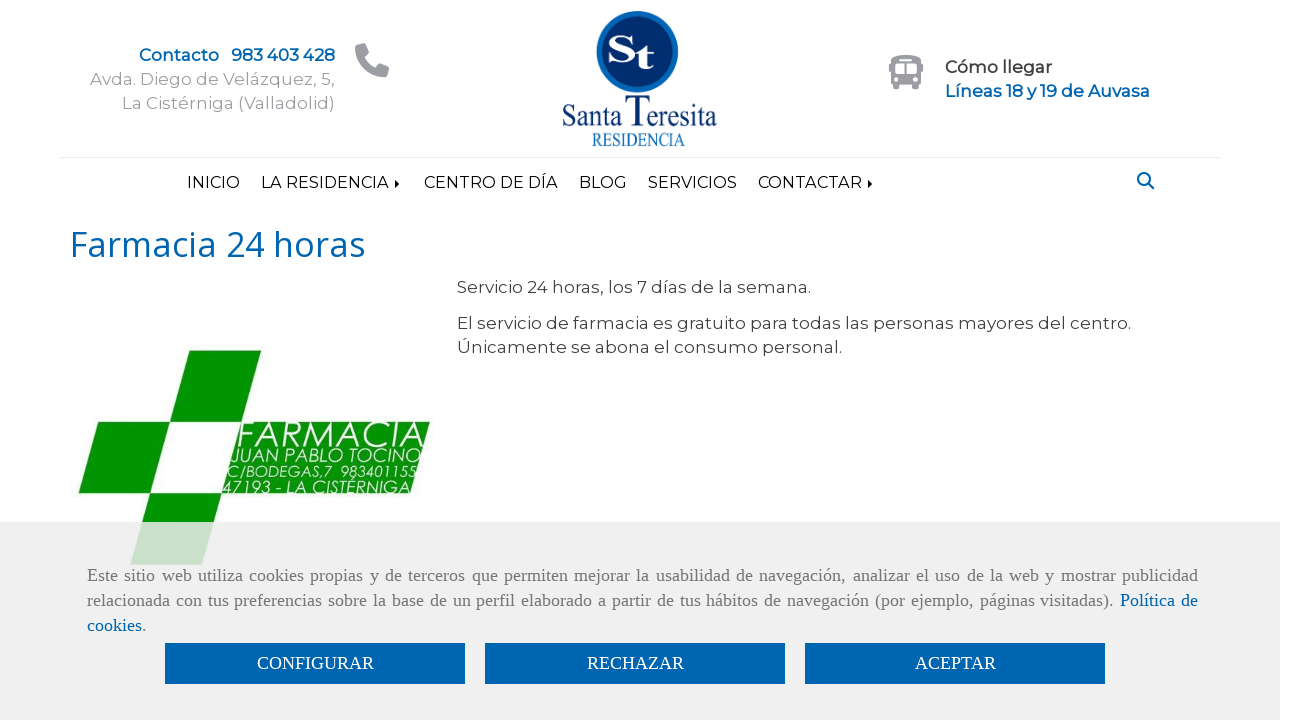

--- FILE ---
content_type: text/html; charset=UTF-8
request_url: https://www.residenciasantateresita.es/farmacia-24-horas/
body_size: 14080
content:

            






<!DOCTYPE html>
<html lang="es-ES">
    <head>
        <meta charset="utf-8">
        <meta name="viewport" content="width=device-width, initial-scale=1.0, user-scalable=no">
        <link rel="shortcut icon" href="/data/5590/ico/residencia_santa_teresita_favicon.png">
                <meta name="robots" content="index,follow"/><meta name="dcterms.title" content="Farmacia 24 horas | RESIDENCIA SANTA TERESITA"><meta name="description" content="Farmacia 24 horas de RESIDENCIA SANTA TERESITA en LA CISTÉRNIGA, Valladolid. Consulte nuestro catálogo con una gran variedad de productos y servicios"><meta name="keywords" content=" "><!--  metas twitter --><meta name="twitter:card" content="gallery" /><meta name="twitter:image" content="https://www.residenciasantateresita.es/cache/c/f/6/4/5/cf6450e4daaad662824ebc80ab72f7bead50abd8.jpg" /><meta name="twitter:title" content="Farmacia 24 horas | RESIDENCIA SANTA TERESITA"><meta name="twitter:description" content="Farmacia 24 horas de RESIDENCIA SANTA TERESITA en LA CISTÉRNIGA, Valladolid. Consulte nuestro catálogo con una gran variedad de productos y servicios" /><!-- metas facebook  --><meta property="og:url" content="https://www.residenciasantateresita.es/farmacia-24-horas/" /><meta property="og:title" content="Farmacia 24 horas | RESIDENCIA SANTA TERESITA"><meta property="og:description" content="Farmacia 24 horas de RESIDENCIA SANTA TERESITA en LA CISTÉRNIGA, Valladolid. Consulte nuestro catálogo con una gran variedad de productos y servicios"><meta property="og:image" content="https://www.residenciasantateresita.es/data/5590/productosCats/thumb_361314_productosCats_optimized.jpeg" /><meta property="og:image:width" content="850" /><meta property="og:image:height" content="850" /><meta property="og:locale" content="es_ES" /><!-- geoTags --><meta name="geo.placename" content="España" /><meta name="geo.position" content="41.655;-4.727" /><meta name="geo.region" content="LA CISTÉRNIGA" /><meta name="ICBM" content="41.655,-4.727" />
        
        <title>Farmacia 24 horas | RESIDENCIA SANTA TERESITA</title>
                                            <link href="//css.accesive.com/static/css/styles_cliente5590.css?v8.2" rel="stylesheet" media="all" />
                <link href="//css.accesive.com/static/css/styles_cliente_comun5590.css?v8.2" rel="stylesheet" media="all" />
                <link rel="stylesheet" href="//css.accesive.com/static/css/net10_5590.css?v8.2" />
                        <link rel="stylesheet" href="/build/frontBootstrap3v2.919b9082.css">

                                                <link href='https://fonts.googleapis.com/css?family=Open+Sans%7cMontserrat' rel='stylesheet' type='text/css'>
                            
                        
            
            <!--External css libraries -->
                                                                                        <link rel="stylesheet" href="https://cdnjs.cloudflare.com/ajax/libs/animate.css/3.5.2/animate.min.css" media="all" />
                                                                                                
            <!--Custom css-->
                            <link rel="stylesheet" href="//css.accesive.com/static/css/custom_5590.css?v8.2" media="all" />
            
        
            <style type="text/css">
            .pageload-overlay {
    position: fixed;
    width: 100%;
    height: 100%;
    top: 0;
    left: 0;
    display: none;
    z-index: 2147483646;
}

.pageload-overlay.show {
    display:block;
}

.pageload-overlay svg {
    position: absolute;
    top: 0;
    left: 0;
    pointer-events: none;
    z-index: 2147483646;
    background-color: ;
}

.pageload-overlay svg path {
    fill: ;
}

.pageload-overlay::after,
.pageload-overlay::before {
    content: '';
    position: absolute;
    width: 20px;
    height: 20px;
    top: 50%;
    left: 50%;
    margin: -10px 0 0 -10px;
    border-radius: 50%;
    visibility: hidden;
    opacity: 0;
    z-index: 2147483647;
    -webkit-transition: opacity 0.15s, visibility 0s 0.15s;
    transition: opacity 0.15s, visibility 0s 0.15s;
}

.pageload-overlay::after {
    background: ;
    -webkit-transform: translateX(-20px);
    transform: translateX(-20px);
    -webkit-animation: moveRight 0.6s linear infinite alternate;
    animation: moveRight 0.6s linear infinite alternate;
}

.pageload-overlay::before {
    background: ;
    -webkit-transform: translateX(20px);
    transform: translateX(20px);
    -webkit-animation: moveLeft 0.6s linear infinite alternate;
    animation: moveLeft 0.6s linear infinite alternate;
    }

    @-webkit-keyframes moveRight {
    to { -webkit-transform: translateX(20px); }
    }

    @keyframes moveRight {
    to { transform: translateX(20px); }
    }

    @-webkit-keyframes moveLeft {
    to { -webkit-transform: translateX(-20px); }
    }

    @keyframes moveLeft {
    to { transform: translateX(-20px); }
}

.pageload-loading.pageload-overlay::after,
.pageload-loading.pageload-overlay::before {
    opacity: 1;
    visibility: visible;
    -webkit-transition: opacity 0.3s;
    transition: opacity 0.3s;
}

/**/
#loader6{
    background-color: ;
    display: block;
}
.l6 {
    width: 100px;
    height: 100px;
    border-radius: 50px;
    border: 1px solid ;
    position: relative;
    top:calc(50% - 90px);
    margin: 20px auto;
}

.l6 span {
    display: block;
    width: 16px;
    margin: 0 auto;
    line-height: 32px;
    margin-top: 32px;
    color: ;
    text-align: center;
    font-weight: bold;
    -family: arial;
    position: relative;
    font-size: 32px;
}
.l6 span:after {
    content: attr(data-title);
    position: absolute;
    overflow: hidden;
    display: block;
    left: 0;
    top: 0;
    opacity: 1;
    height: 30px;
    color: ;
    -webkit-backface-visibility: hidden;
    -webkit-transform-style: preserve-3d;
    -webkit-animation-name: pulse;
    -webkit-animation-duration: 2s;
    -webkit-animation-timing-function: ease-in-out;
    -webkit-animation-iteration-count: infinite;
    animation-name: pulse;
    animation-duration: 2s;
    animation-timing-function: ease-in-out;
    animation-iteration-count: infinite;
}

@-webkit-keyframes pulse {
    0% {
        height: 0;
        opacity: 1;
        -webkit-transform: scale(1);
        transform: scale(1);
    }
    78% {
        height: 30px;
        opacity: 1;
        -webkit-transform: scale(1);
        transform: scale(1);
    }
    88% {
        height: 30px;
        opacity: 1;
        -webkit-transform: scale(1.2);
        transform: scale(1.2);
    }
    100% {
        height: 30px;
        opacity: 0.1;
        -webkit-transform: scale(1);
        transform: scale(1);
    }
}
@keyframes pulse {
    0% {
        height: 0;
        opacity: 1;
        -webkit-transform: scale(1);
        transform: scale(1);
    }
    78% {
        height: 30px;
        opacity: 1;
        -webkit-transform: scale(1);
        transform: scale(1);
    }
    88% {
        height: 30px;
        opacity: 1;
        -webkit-transform: scale(1.2);
        transform: scale(1.2);
    }
    100% {
        height: 30px;
        opacity: 0.1;
        -webkit-transform: scale(1);
        transform: scale(1);
    }
}

/**/
#loader7{
    display: block;
}
body .vertical-centered-box {
    position: absolute;
    width: 100%;
    height: 100%;
    text-align: center;
}
body .vertical-centered-box:after {
    content: '';
    display: inline-block;
    height: 100%;
    vertical-align: middle;
    margin-right: -0.25em;
}
body .vertical-centered-box .contentt {
    -webkit-box-sizing: border-box;
    -moz-box-sizing: border-box;
    box-sizing: border-box;
    display: inline-block;
    vertical-align: middle;
    text-align: left;
    font-size: 0;
}

.loader-circle {
    position: absolute;
    left: 50%;
    top: 50%;
    width: 120px;
    height: 120px;
    border-radius: 50%;
    box-shadow: inset 0 0 0 1px rgba(255, 255, 255, 0.1);
    margin-left: -60px;
    margin-top: -60px;
}
.loader-line-mask {
    position: absolute;
    left: 50%;
    top: 50%;
    width: 60px;
    height: 120px;
    margin-left: -60px;
    margin-top: -60px;
    overflow: hidden;
    -webkit-transform-origin: 60px 60px;
    -moz-transform-origin: 60px 60px;
    -ms-transform-origin: 60px 60px;
    -o-transform-origin: 60px 60px;
    transform-origin: 60px 60px;
    -webkit-mask-image: -webkit-linear-gradient(top, #000000, rgba(0, 0, 0, 0));
    -webkit-animation: rotate 1.2s infinite linear;
    -moz-animation: rotate 1.2s infinite linear;
    -o-animation: rotate 1.2s infinite linear;
    animation: rotate 1.2s infinite linear;
}
.loader-line-mask .loader-line {
    width: 120px;
    height: 120px;
    border-radius: 50%;
    box-shadow: inset 0 0 0 1px rgba(255, 255, 255, 0.5);
}
#particles-background,
#particles-foreground {
    left: -51%;
    top: -51%;
    width: 202%;
    height: 202%;
    -webkit-transform: scale3d(0.5, 0.5, 1);
    -moz-transform: scale3d(0.5, 0.5, 1);
    -ms-transform: scale3d(0.5, 0.5, 1);
    -o-transform: scale3d(0.5, 0.5, 1);
    transform: scale3d(0.5, 0.5, 1);
}
#particles-background {
    background: ;
    background-image: -webkit-linear-gradient(45deg,  2%,  100%);
    background-image: -moz-linear-gradient(45deg,  2%,  100%);
    background-image: linear-gradient(45deg,  2%,  100%);
}
lesshat-selector {
    -lh-property: 0; } 
@-webkit-keyframes rotate{ 0% { -webkit-transform: rotate(0deg);} 100% { -webkit-transform: rotate(360deg);}}
@-moz-keyframes rotate{ 0% { -moz-transform: rotate(0deg);} 100% { -moz-transform: rotate(360deg);}}
@-o-keyframes rotate{ 0% { -o-transform: rotate(0deg);} 100% { -o-transform: rotate(360deg);}}
@keyframes rotate{ 0% {-webkit-transform: rotate(0deg);-moz-transform: rotate(0deg);-ms-transform: rotate(0deg);transform: rotate(0deg);} 100% {-webkit-transform: rotate(360deg);-moz-transform: rotate(360deg);-ms-transform: rotate(360deg);transform: rotate(360deg);}}
[not-existing] {
    zoom: 1;
}
lesshat-selector {
    -lh-property: 0; } 
@-webkit-keyframes fade{ 0% { opacity: 1;} 50% { opacity: 0.25;}}
@-moz-keyframes fade{ 0% { opacity: 1;} 50% { opacity: 0.25;}}
@-o-keyframes fade{ 0% { opacity: 1;} 50% { opacity: 0.25;}}
@keyframes fade{ 0% { opacity: 1;} 50% { opacity: 0.25;}}
[not-existing] {
    zoom: 1;
}
lesshat-selector {
    -lh-property: 0; } 
@-webkit-keyframes fade-in{ 0% { opacity: 0;} 100% { opacity: 1;}}
@-moz-keyframes fade-in{ 0% { opacity: 0;} 100% { opacity: 1;}}
@-o-keyframes fade-in{ 0% { opacity: 0;} 100% { opacity: 1;}}
@keyframes fade-in{ 0% { opacity: 0;} 100% { opacity: 1;}}
[not-existing] {
    zoom: 1;
}        </style>
                    
                        <script>
                var languageCountry = 'es';
                (function(w,d,u){w.readyQ=[];w.bindReadyQ=[];function p(x,y){if(x=="ready"){w.bindReadyQ.push(y);}else{w.readyQ.push(x);}};var a={ready:p,bind:p};w.$=w.jQuery=function(f){if(f===d||f===u){return a}else{p(f)}}})(window,document)
            </script>
                            <script src="/build/runtime.328ea1e1.js"></script><script src="/build/frontPageLoader.e0fc922d.js"></script>
                                                                    </head>
    
    <body class="web plantilla-3-col ancho cart device-not-mobile" itemscope itemtype="https://schema.org/WebPage">
                        
                                                                                            <div class="alert alert-dismissible cookie-alert affix-hidden container-fluid gestion-cookies" role="alert" id="cookiesAlert">
    <div id="cookiesText" class="col-xs-12">
                                                        <p class="">Este sitio web utiliza cookies propias y de terceros que permiten mejorar la usabilidad de navegación, analizar el uso de la web y mostrar publicidad relacionada con tus preferencias sobre la base de un perfil elaborado a partir de tus hábitos de navegación (por ejemplo, páginas visitadas). <a href="/politica-de-cookies">Política de cookies</a>.</p>
                                        </div>
    
    <div class="col-xs-12 text-center" id="cookiesButtonContainer">
                    <a href="#" id="pcookies" data-toggle="modal" data-target="#modal_cookies" class="cookiesButton btn btn-xs btn-primary">
                CONFIGURAR
            </a>
            <a href="#" class="cookiesButton btn btn-xs btn-primary" data-dismiss="alert" aria-label="Close" onclick="aceptarCookies(false, true, 5590)" >
                RECHAZAR
            </a>
            <a href="#" class="cookiesButton btn btn-xs btn-primary" data-dismiss="alert" aria-label="Close" onclick="aceptarCookies(true, false, 5590)" >
                ACEPTAR
            </a>
            </div>
</div>                                            <header >
        <!-- ZONA MENU MOVIL -->
                                                <div id="menuMovil" class="visible-xs visible-sm"> 
        
                
        
                                                                                                            
                        
        
        <!-- END Movil Navbar Button collapse -->
                        
        
            
     
        <!-- Movil Navbar Button collapse -->
    <div class="navbar-header menu-movil-config menu-2">
                        <a href="/" class="navbar-brand">   
                    <img src="/data/5590/logos/residencia_santa_teresita_movil.png" title="RESIDENCIA SANTA TERESITA" alt="RESIDENCIA SANTA TERESITA">
            </a>

                                        
    <div class="iconos-movil justify-center color-custom-iconos-movil">
                            <div class="icono-buscador col-sm-1 no-padding">                                                                                                                                                                                                                                                                                                                                                 
                
                
                        <div class="modulo-buscador default">
            <div id="search_210259">
                                                                     
                                   
                                <div class=" ">
            <button type="button" class="btn btn-link btn-block" id="btnSearch_210259-2">
                                <i class="fa fa-search icon-material-search"></i> 
            </button>
        </div>
                <form class="text-hidden-m" action="/search?id=210259-2" method="post" id="genSearch210259-2" data-sugerencias="false">
                        <input type="hidden" id="genSearch210259__token" name="genSearch210259[_token]" value="b_SVDvyfoTi6XECHZzu2uk5Z9GXsJSrEHRoSEygEQ8s" />
            <div class="form-group">
                <div class="right-inner-addon" tabindex="0">
                    <a href="#" class="submit"><i class="fa fa-search"></i></a>
                    <input autocomplete="off" class="form-control" placeholder="Buscar" type="search" required="required" name="genSearch210259[searchTerm]" id="genSearch210259_searchTerm">
                    <div class="sugerencias-buscador"></div>
                </div>
            </div>            
        </form>
    
                            </div>
        </div>
            <script>
        $(document).ready(function() {
            /* BUSCADOR ANTIGUO */
            $('input[id$="210259-2_searchTerm"]').on('focus',function() {
                if ($('.opciones-busqueda').children().length > 1) {
                    $('.opciones-busqueda','#search_210259-2').removeClass('hidden');
                }
            });
            $('.opciones-busqueda a.close','#search_210259-2').on('click',function(e) {
                e.preventDefault();
                $('.opciones-busqueda','#search_210259-2').addClass('hidden');
            });
            $('.submit','#search_210259-2').on('click', function(e) {
                e.preventDefault;
                $('#prodSearch210259-2_precio_menor').val(Math.floor($('#prodSearch210259-2_precio_menor').val()));
                $(this).parents('form').submit();
            });
            /* BUSCADOR PANTALLA COMPLETA (BUSCADOR GENERAL V2) */
            $('.control').click(function(){
                $("body").addClass("search-active");
                $(".buscador-pantalla-completa .search-input").addClass("bg-primary");
            });
            $(".buscador-pantalla-completa .icon-close").click(function(){
                $("body").removeClass("search-active");
                $(".buscador-pantalla-completa .control .btn-material").removeClass("bg-primary");
            });
            /* BUSCADOR DE PROPIEDADES */
            $(".modulo-buscador-propiedades .btn-mas-caracteristica , .modulo-buscador-propiedades .btn-mas-propiedad").click(function(){
                var id = $(this).attr("href").substring(1, $(this).attr("href").length);
                if($(".modulo-buscador-propiedades").find("#"+id).hasClass("in")) {
                    $(this).html('Ver más...');
                }else{
                    $(this).html('Ver menos...');
                }
            });
            
        });
    </script>

    
                                                </div>
        
                
                
                
                
                
                                            <div class="icono-telefono">
                    <a href="tel:983403428" class="btn btn-link btn-block">                         <i class="fa fa-mobile"></i>
                    </a>
                </div>
                    
                
                                            <div class="icono-email">
                                        <a href="#" class="conversor btn btn-link btn-block" data-usuario="info" data-dominio="residenciasantateresita" data-tld="es"> 
                        <i class="fa fa-envelope"></i>
                    </a>
                </div>
                    
                    </div>

                                <div class="boton-menu">
                            <a id="nav-toggle" class=" pull-right navbar-toggle"  data-toggle="collapse" data-target="#navbar-collapse_movilMenu"><span></span></a>
                    </div>
    
            </div>
                <!-- Movil Navbar Menu collapse -->
    <nav class="navbar-default inverse   " role="navigation" >
        <div class="collapse navbar-collapse navbar-cat-collapse" id="navbar-collapse_movilMenu">
            <ul class="nav navbar-nav">
                                                                            <li >
                    <a class=""
                        href="/" title="INICIO">
                                                INICIO
                                            </a>
                                                                                                                                    </li>
                                                                            <li                     class="dropdown"
                    >
                    <a class="dropdown-toggle"
                        href="#" title="LA RESIDENCIA">
                                                LA RESIDENCIA
                                                    <b class="caret right"></b>
                                            </a>
                                                                        	<ul class="dropdown-menu    multi-level " role="menu">
																			 
                                                        <li class="">
                            <a  href="/residencia-de-personas-mayores-en-la-cisterniga"  title="Santa Teresita">
                                                                Santa Teresita
                                                            </a>
                    										
																																			 
                                                        <li class="">
                            <a  href="/atencion-a-personas-mayores-y-dependientes-en-la-cisterniga"  title="Atención a dependientes">
                                                                Atención a dependientes
                                                            </a>
                    										
																																			 
                                                        <li class="">
                            <a  href="/residencia-de-mayores-en-la-cisterniga/"  title="Fotos">
                                                                Fotos
                                                            </a>
                    										
																							</li>
		</ul>
	                                                            </li>
                                                                            <li >
                    <a class=""
                        href="/centro-de-dia-en-la-cisterniga" title="CENTRO DE DÍA">
                                                CENTRO DE DÍA
                                            </a>
                                                                                                                                    </li>
                                                                            <li >
                    <a class=""
                        href="http://rsantateresita.blogspot.com/" target="_blank" title="BLOG">
                                                BLOG
                                            </a>
                                                                                                                                    </li>
                                                                            <li >
                    <a class=""
                        href="/servicios-de-la-residencia-para-personas-mayores-en-la-cisterniga/" title="SERVICIOS">
                                                SERVICIOS
                                            </a>
                                                                                                                                    </li>
                                                                            <li                     class="dropdown"
                    >
                    <a class="dropdown-toggle"
                        href="#" title="CONTACTAR">
                                                CONTACTAR
                                                    <b class="caret right"></b>
                                            </a>
                                                                        	<ul class="dropdown-menu    multi-level " role="menu">
																			 
                                                        <li class="">
                            <a  href="/residencia-de-mayores-cerca-de-valladolid"  title="Localización">
                                                                Localización
                                                            </a>
                    										
																																			 
                                                        <li class="">
                            <a  href="/residencia-santa-teresita-en-la-cisterniga"  title="Contacta">
                                                                Contacta
                                                            </a>
                    										
																							</li>
		</ul>
	                                                            </li>
                        </ul>
        </div>
    </nav>

        

    </div>
                            <!-- FIN ZONA MENU MOVIL -->

        <!-- ZONA BARRA DE OPCIONES -->
                                            <div id="barra-opciones">
                    <div class="barra-opciones zona eq-height">
                                                    <div class="row eq-height"></div><!-- end row --><div class="row eq-height"><div class="col-xs-12 col-sm-4 col-md-4   hidden-xs hidden-sm ajustado "><div data-nombre="MÓDULO TELÉFONO BARRA DE OPCIONES"  id="block-210252" class="modulo-container hidden-xs hidden-sm ajustado telefono-barra-opciones "><div id="mod_html_210252" class="text-left"><div class="col-sm-9" style="text-align: right;"><span class="color-fuente-destacado"><strong>Contacto</strong></span>  <strong><a href="tel:983403428"><span itemprop="telephone" content="983403428"> 983 403 428</span></a></strong><br />Avda. Diego de Velázquez, 5, La Cistérniga (Valladolid)</div><div class="col-sm-3"><i class="fa fa-phone fa-2x" aria-hidden="true"></i></div></div></div></div><div class="col-xs-12 col-sm-2 col-md-2 col-md-offset-1 col-sm-offset-1 col-xs-offset-0  hidden-xs hidden-sm  hidden-sm hidden-xs "><div data-nombre="LOGO"  id="block-210251" class="modulo-container hidden-sm hidden-xs  "><div id="logo210251" class="modulo-logotipo"><a href="/"><img src="/cache/8/b/5/3/e/8b53e419c779d0b78d4f23f1836fdf5943640f00.png" title="Residencia Santa Teresita" alt="Residencia Santa Teresita" width="300" height="200"
	    class="img-responsive"></a></div></div></div><div class="col-xs-12 col-sm-4 col-md-4 col-md-offset-1 col-sm-offset-1 col-xs-offset-0   hidden-xs hidden-sm ajustado "><div data-nombre="MÓDULO HORARIO BARRA DE OPCIONES"  id="block-210253" class="modulo-container hidden-xs hidden-sm ajustado telefono-barra-opciones "><div id="mod_html_210253" class="text-left"><div class="col-sm-3" style="text-align: right;"><i class="fas fa-bus fa-2x" aria-hidden="true"></i></div><div class="col-sm-9 color-texto-oscuro" style="text-align: left;"><strong>Cómo llegar</strong><br /><span class="color-fuente-destacado"><strong>Líneas 18 y 19 de Auvasa</strong></span></div></div></div></div></div>
                                            </div>
                </div>
                            <!-- FIN ZONA BARRA DE OPCIONES -->

        <!-- ZONA SOBRECABECERA -->
                                                                <div id="sobrecabecera" class="sticky-top">
                        <div class="sobrecabecera zona eq-height">
                                                            <div class="row eq-height"><div class="col-xs-12 col-sm-10 col-md-10 col-md-offset-1 col-sm-offset-1 col-xs-offset-0 hidden-xs hidden-sm   hidden-xs ajustado "><div data-nombre="MENÚ PRINCIPAL"  id="block-210250" class="modulo-container hidden-xs ajustado  "><div class="modulo-menu horizontal-laptop horizontal-tablet vertical-mobile version1 " data-menu-id="0"><nav id="menu_210250" class="navbar navbar-default inverse custom-menu-intenso" role="navigation"><!-- Nav Header Starts --><div class="navbar-header"><button type="button" class="btn btn-primary btn-navbar navbar-toggle" data-toggle="collapse" data-target="#navbar-collapse_210250"><span class="sr-only">Toggle Navigation</span><i class="fa fa-bars"></i></button></div><!-- Nav Header Ends --><!-- Navbar Cat collapse Starts --><div class="sidebar-nav "><div class="navbar-collapse  navbar-inner" id="navbar-collapse_210250"><ul class="nav navbar-nav "><li class=" version1 "><a class="" href="/" title="INICIO">
                                                                        INICIO
                                                                    </a></li><li class="dropdown version1 "><a class="dropdown-toggle" href="#" title="LA RESIDENCIA">
                                                                        LA RESIDENCIA
                                                                            <b class="caret right"></b></a><ul class="dropdown-menu    multi-level " role="menu"><li class=""><a  href="/residencia-de-personas-mayores-en-la-cisterniga"  title="Santa Teresita">
                                                                Santa Teresita
                                                            </a><li class=""><a  href="/atencion-a-personas-mayores-y-dependientes-en-la-cisterniga"  title="Atención a dependientes">
                                                                Atención a dependientes
                                                            </a><li class=""><a  href="/residencia-de-mayores-en-la-cisterniga/"  title="Fotos">
                                                                Fotos
                                                            </a></li></ul></li><li class=" version1 "><a class="" href="/centro-de-dia-en-la-cisterniga" title="CENTRO DE DÍA">
                                                                        CENTRO DE DÍA
                                                                    </a></li><li class=" version1 "><a class="" href="http://rsantateresita.blogspot.com/" target="_blank" title="BLOG">
                                                                        BLOG
                                                                    </a></li><li class=" version1 "><a class="" href="/servicios-de-la-residencia-para-personas-mayores-en-la-cisterniga/" title="SERVICIOS">
                                                                        SERVICIOS
                                                                    </a></li><li class="dropdown version1 "><a class="dropdown-toggle" href="#" title="CONTACTAR">
                                                                        CONTACTAR
                                                                            <b class="caret right"></b></a><ul class="dropdown-menu    multi-level " role="menu"><li class=""><a  href="/residencia-de-mayores-cerca-de-valladolid"  title="Localización">
                                                                Localización
                                                            </a><li class=""><a  href="/residencia-santa-teresita-en-la-cisterniga"  title="Contacta">
                                                                Contacta
                                                            </a></li></ul></li></ul></div></div></nav></div></div></div><div class="col-xs-12 col-sm-1 col-md-1   hidden-xs hidden-sm ajustado "><div data-nombre="UTILIDADES TIENDA ORDENADOR Y TABLET LANDSCAPE"  id="block-210259" class="modulo-container hidden-xs hidden-sm ajustado  "><div id="mod-utilidades-tienda_210259" class="mod-utilidades-tienda"><div class="col-sm-1 utilidad-buscador mod-utilidad"><div data-nombre="UTILIDADES TIENDA ORDENADOR Y TABLET LANDSCAPE"  id="block-210259" class="modulo-container hidden-xs hidden-sm ajustado  "><div class="modulo-buscador visualizacion1 buscador-pantalla-completa"><div id="search_210259"><div class="form-group control"><button type="button" class="btn btn-link btn-block" id="btnSearch_210259"><div class="btn-material"></div><i class="fa fa-search icon-material-search"></i></button></div><i class="icon-close fa fa-remove fa-2x"></i><div class="search-input"><form class="text-hidden-m" action="/search?id=210259" method="post" id="genSearch210259" data-sugerencias="false"><input type="hidden" id="genSearch210259__token" name="genSearch210259[_token]" value="b_SVDvyfoTi6XECHZzu2uk5Z9GXsJSrEHRoSEygEQ8s" /><div class="form-group"><div class="right-inner-addon" tabindex="0"><a href="#" class="submit"><i class="fa fa-search"></i></a><input autocomplete="off" class="form-control" placeholder="Buscar" type="search" required="required" name="genSearch210259[searchTerm]" id="genSearch210259_searchTerm"><div class="sugerencias-buscador"></div></div></div></form></div></div></div><script>
        $(document).ready(function() {
            /* BUSCADOR ANTIGUO */
            $('input[id$="210259_searchTerm"]').on('focus',function() {
                if ($('.opciones-busqueda').children().length > 1) {
                    $('.opciones-busqueda','#search_210259').removeClass('hidden');
                }
            });
            $('.opciones-busqueda a.close','#search_210259').on('click',function(e) {
                e.preventDefault();
                $('.opciones-busqueda','#search_210259').addClass('hidden');
            });
            $('.submit','#search_210259').on('click', function(e) {
                e.preventDefault;
                $('#prodSearch210259_precio_menor').val(Math.floor($('#prodSearch210259_precio_menor').val()));
                $(this).parents('form').submit();
            });
            /* BUSCADOR PANTALLA COMPLETA (BUSCADOR GENERAL V2) */
            $('.control').click(function(){
                $("body").addClass("search-active");
                $(".buscador-pantalla-completa .search-input").addClass("bg-primary");
            });
            $(".buscador-pantalla-completa .icon-close").click(function(){
                $("body").removeClass("search-active");
                $(".buscador-pantalla-completa .control .btn-material").removeClass("bg-primary");
            });
            /* BUSCADOR DE PROPIEDADES */
            $(".modulo-buscador-propiedades .btn-mas-caracteristica , .modulo-buscador-propiedades .btn-mas-propiedad").click(function(){
                var id = $(this).attr("href").substring(1, $(this).attr("href").length);
                if($(".modulo-buscador-propiedades").find("#"+id).hasClass("in")) {
                    $(this).html('Ver más...');
                }else{
                    $(this).html('Ver menos...');
                }
            });
            
        });
    </script></div></div></div></div></div></div>
                                                    </div>
                    </div>
                                            <!-- FIN ZONA SOBRECABECERA -->
        <!-- ZONA CABECERA -->                                             <!-- FIN ZONA CABECERA -->
        
        </header>
        <!-- ZONA CONTENIDO -->
            <div id="contenido">
                                    <div class="contenido zona">                
                                                                                                                                                                                                                                                    
                                 
                
                                                                                                                                                                                                                                                                                                                                                                <div id="main" class="row ">
                                                                                                                                                                                                                                                                                                 
                                        <div id="content_main" class="col-sm-12">
                                                                                        <!-- Titulo Starts -->
                                <h1  class="heading color-fuente-destacado"  >Farmacia 24 horas</h1>
    
                        <!-- Titulo Ends -->
        
                                <div id="categoriaDescripcion" class="row categoriaDescripcion">
                                                                                                                <div class="col-sm-4">
                                                                                    <figure class="figure">
                                <div class="image margen-bottom">
                                    <img itemprop="thumbnailUrl" src="/cache~b-c-9-9-f-bc99fb35ebb77b07d6bd8290efcab4856117d230/farmacia.jpg"
                                        alt="Farmacia 24 horas" title="Farmacia 24 horas" 
                                        class="img-responsive" />
                                </div>
                            </figure>
                        </div>
                        <div class="col-sm-8">
                                                                <p>Servicio 24 horas, los 7 d&iacute;as de la semana.</p>
<p>El servicio de farmacia es gratuito para todas las personas mayores del centro. &Uacute;nicamente se abona el consumo personal.</p>
                                        </div>
                </div>
                    
        <!-- Listado categorias --> 
                    


        <!-- Listado productos -->
            
    <!-- Listado de Productos Starts -->
        
                    
                                    
        <!-- Listado de Productos Ends -->
    
    <script></script>        
    <!-- Publicaciones relacionadas -->                    
              
    
                        

                    </div>
                                                                    <!-- BLOQUE AUXILIAR BARRAS MÓVIL -->
                                            <div id="sidebar_primaria" class="sidebar_primaria_movil zona col-md-3 col-sm-12 col-xs-12  hidden-sm hidden-md hidden-lg"></div>
                        <div id="sidebar_secundaria" class="sidebar_secundaria_movil zona col-md-3 col-sm-12 col-xs-12  hidden-sm hidden-md hidden-lg"></div>
                                    </div>
            </div>
                                </div>
        <!-- FIN ZONA CONTENIDO -->

    <!-- ZONA PIE -->
            <!-- FIN ZONA PIE -->

    <!-- ZONA FOOTER -->
                            <footer id="footer">
                <div class="footer zona eq-height">
                                            <div class="row eq-height"><div class="col-xs-12 col-sm-5 col-md-4 col-md-offset-2 col-sm-offset-1 col-xs-offset-0   ajustado "><div data-nombre="DATOS CONTACTO EXTENDIDOS"  id="block-210257" class="modulo-container         ajustado 
   "><div id="datosContactoExtendidos210257" class="row padding-right padding-left modulo-datos-contacto-extendidos vertical"><div itemscope itemtype="https://schema.org/LocalBusiness" class="col-sm-12"><h3  class="color-fuente-destacado"   itemprop="name" >RESIDENCIA SANTA TERESITA</h3><p  class="descripcion "   itemprop="description" >A un paso de Valladolid</p><address class="direccion " itemprop="address" itemscope itemtype="https://schema.org/PostalAddress"><span   itemprop="streetAddress" ><i class="fa fa-map-marker color-fuente-destacado"></i>Avenida Diego de Velázquez, 5</span><br><span   itemprop="addressLocality" >La Cistérniga, </span><span   itemprop="postalCode" >47193, </span><span   itemprop="addressRegion" >Valladolid</span></address><p class="telefono "><a href="tel:983403428"><span   itemprop="telephone" content="983403428" ><i class="fa fa-phone color-fuente-destacado"></i>983403428</span></a></p><p class="email "><span><a href="#" class="conversor" data-usuario="info" data-dominio="residenciasantateresita" data-tld="es"><span    content="info" ><i class="fa fa-envelope color-fuente-destacado"></i>info<i class="separado-at"></i>residenciasantateresita.es</span></a><span class="d-none">info<i class="separado-at"></i>residenciasantateresita.es</span></span></p><meta itemprop="image" content="/data/5590/modulos/210251/residencia_santa_teresita.png"></div></div></div></div><div class="col-xs-12 col-sm-6 col-md-6   ajustado "><div data-nombre="MAPA DE GOOGLE"  id="block-210255" class="modulo-container ajustado  "><div class="modulo-mapadegoogle"><div class="iframe-mapa"><iframe class="mapa-google" src="https://www.google.com/maps/embed?pb=!1m14!1m8!1m3!1d5966.4942024983275!2d-4.686091!3d41.607168!3m2!1i1024!2i768!4f13.1!3m3!1m2!1s0x0%3A0x620f087dfb70a2b4!2sResidencia%20Santa%20Teresita!5e0!3m2!1ses!2ses!4v1609332123306!5m2!1ses!2ses" width="600" height="450" frameborder="0" style="border:0;" allowfullscreen="" aria-hidden="false" tabindex="0"></iframe></div></div></div></div></div><!-- end row --><div class="row eq-height"><div class="col-xs-12 col-sm-6 col-md-6 col-md-offset-2 col-sm-offset-2 col-xs-offset-0   "><div data-nombre="MENÚ BAJOFOOTER"  id="block-210249" class="modulo-container  "><div class="modulo-menu horizontal-laptop horizontal-tablet vertical-mobile version1 " data-menu-id="0"><nav id="menu_210249" class="navbar navbar-default inverse custom-menu-intenso" role="navigation"><!-- Navbar Cat collapse Starts --><div class="sidebar-nav "><div class="navbar-collapse collapse navbar-cat-collapse in navbar-inner" id="navbar-collapse_210249"><ul class="nav navbar-nav "><li class=" version1 "><a class="" href="/portada" title="Inicio">
                                                                        Inicio
                                                                    </a></li><li class=" version1 "><a class="" href="/aviso-legal" title="Aviso legal">
                                                                        Aviso legal
                                                                    </a></li><li class=" version1 "><a class="" href="/politica-de-cookies" title="Política de cookies">
                                                                        Política de cookies
                                                                    </a></li><li class=" version1 "><a class="" href="/politica-de-privacidad" title="Política de privacidad">
                                                                        Política de privacidad
                                                                    </a></li></ul></div></div></nav></div></div></div><div class="col-xs-12 col-sm-3 col-md-3   "><div data-nombre="REDES SOCIALES"  id="block-210256" class="modulo-container  "><div class="modulo-redes-sociales"><div class="grupo-redes-sociales iconos color-fuente-destacado "><div class=" inline facebook"><a href="https://es-es.facebook.com/rsantateresita" target="_blank" aria-label="Facebook" rel="noFollow"><i class="fa fa-facebook fa- color-fuente-destacado"></i><span class='d-none'>Facebook</span></a></div><div class=" inline twitter"><a href="https://twitter.com/rsantateresita?lang=es" target="_blank" aria-label="Twitter" rel="noFollow"><i class="fa fa-brands fa-x-twitter fa- color-fuente-destacado"></i><span class='d-none'>Twitter</span></a></div><div class=" inline rss"><a href="http://rsantateresita.blogspot.com/" target="_blank" aria-label="Rss" rel="noFollow"><i class="fa fa-rss fa- color-fuente-destacado"></i><span class='d-none'>Rss</span></a></div></div></div></div></div></div>
                                    </div>
            </footer>
                <!-- FIN ZONA FOOTER -->

    <!-- ZONA BAJO FOOTER -->
                            <section id="bajo-footer">
                <div class="bajo-footer zona eq-height">
                                            <div class="row eq-height"><div class="col-xs-12 col-sm-12 col-md-12   full-width-div text-center hidden-md hidden-lg  no-visibility"><div data-nombre="Datos de contacto extendidos"  id="block-210267" class="modulo-container color_web_2_bg         full-width-div text-center hidden-md hidden-lg padding-top padding-bottom
   "><div id="datosContactoExtendidos210267" class="row padding-right padding-left modulo-datos-contacto-extendidos horizontal"><div itemscope itemtype="https://schema.org/LocalBusiness" class="col-sm-12"><meta itemprop="name" content="RESIDENCIA SANTA TERESITA"><p class="telefono inline"><a href="tel:983403428"><span   itemprop="telephone" content="983403428" ><i class="fa fa-phone color-fuente-destacado"></i>983403428</span></a></p><meta itemprop="image" content="/data/5590/modulos/210251/residencia_santa_teresita.png"></div></div></div></div></div><!-- end row --><div class="row eq-height"></div>
                                    </div>
            </section>
                <!-- FIN ZONA BAJO FOOTER -->
                            <div id="top-link-block" class="hidden hidden-xs">
  <a href="#" class="" onclick="$('html,body').animate({scrollTop:0},'slow');return false;">
    <span class="fa-stack fa-lg">
      <i class="fa fa-circle fa-stack-2x"></i>
      <i class="fa fa-angle-double-up fa-stack-1x fa-inverse"></i>
    </span>
  </a>
</div>
                    
                

        <!-- block bottom_scripts -->
                                                                                                                                                                     
                            
                                                         <script src="/translations/translationsFront.es.js"></script>
                <script src="/build/frontBootstrap3v2.332ad669.js"></script>
                <script>(function($,d){$.each(readyQ,function(i,f){$(f)});$.each(bindReadyQ,function(i,f){$(d).bind("ready",f)})})(jQuery,document)</script>
                <script src="//js.accesive.com/static/js/net10bottom_5590.js?v8.2"></script>
                <script src="/bundles/posteum/js/plugins/jquery.textfill.min.js"></script>

            <!--External js libraries-->
                                                                                                                                                                                                                                                                                                                                                    
                        <script>
                if(document.body.contains(document.getElementById("cta-pantalla-completa-1"))) {
                    $("body").css("overflow", "hidden");
                }
            </script>
        
        <!-- block var_scripts -->
                                                                                                                                                                                                                                                                                                                                                                                                                                                                                                                                                                                                                                                        
    <script>
        function recolocarBarrasLateralesMovil() {
            if(window.innerWidth <= 767){ // De pc a movil
                $(".sidebar_primaria_movil").append($('.sidebar_primaria_pc').children(".row"));
                $(".sidebar_secundaria_movil").append($('.sidebar_secundaria_pc').children(".row"));
            } else { // De movil a pc
                $(".sidebar_primaria_pc").append($('.sidebar_primaria_movil').children(".row"));
                $(".sidebar_secundaria_pc").append($('.sidebar_secundaria_movil').children(".row"));
            }
        }

        /* Configuración general de la web. Dicha función es llamada en: FrontendBundle/Resources/public/js/Bootstrap3/base-template.js. */
        function recolocaFullWidth(elemento,content,aside) {
            elemento.css("padding",0).css("left",0);
                            if (content===true) {
                    // Si la barra lateral está presente se coge el ancho del div #main,
                    // si no, se coge el ancho de window
                                            elemento.css("width",$(window).outerWidth(true)).css('left',0 - elemento.offset().left);
                                    } else {
                    elemento.css("width",$(window).width()).css('left',0 - elemento.offset().left);
                }
                        elemento.parent().removeClass("no-visibility");
            var conMargen = true;
            if ($(elemento).parent(".full-width-div").hasClass('.ajustado')) {
                conMargen = false;
            }
            elemento.parent(".full-width-div").css("min-height",elemento.outerHeight(conMargen));

            $(document).trigger('full-width-div-done'); // Trigger para cuando se ha terminado de realizar la funcion de full-width-div
        }
    </script>
                        <script>
            $(document).ready(function() {
                accounting.settings.number.decimal = getDecimalSeparator();
                accounting.settings.number.thousand = getThousandSeparator();
                conversorEmail();
                // Coloca las barras laterales como ultimos elementos del main. La función definida en: FrontendBundle:Base/2-col-basico-bootstrap3-vs.html.twig
                recolocarBarrasLateralesMovil();

                          
                
                // INICIO AFFIX
                // Contemplamos los 4 casos posibles para el affix.
                var queue = false;
                var queueBarras = false;
                /* Llamada al resize. Se vuelven a llamar a las funciones del affix en funcion de la resolucion en la que estemos. */
                $(window).resize(function() {
                    clearTimeout(queue);
                    clearTimeout(queueBarras);
                    var tamanoPantalla = window.innerWidth || document.documentElement.clientWidth || document.body.clientWidth;
                     
                        if (tamanoPantalla >= 992) {
                            queue = setTimeout(function(){
                                var sticky = false;
                                $("header").children().each(function(){
                                    $(this).removeAttr("style");
                                });
                                if ($("header").hasClass("ajuste-top")) {
                                    $("#cabecera").removeAttr("style");
                                };
                                affix('true','false',true);
                            }, 100);
                        }
                                         
                        if (tamanoPantalla >= 992) {
                            //Eliminamos clase sticky de la barra de opciones por  si venimos de la versión móvil
                            $("#barra-opciones").removeClass("sticky");
                         } 
                                        //Siempre la barra de opciones en móvil será sticky
                    if (tamanoPantalla < 992) { 
                        queue = setTimeout(function(){
                            $("#barra-opciones").addClass("sticky");
                            affixMovil(true); //Se aplica resize
                        }, 200);
                    }
                                            if (tamanoPantalla < 992) {
                            stickyBajoFooter('false');
                        }
                                        // Recolocar barras cuando se hace resize
                    queueBarras = setTimeout(function(){
                        recolocarBarrasLateralesMovil();
                    }, 100);

                                         
                    $(document).trigger('bajofooter-sticky-toggle');

                    /* Recalculamos la altura del bajo footer cuando está sticky y cambiamos de resoluciones. */
                    stickyBajoFooter('true');
                    $(document).trigger('resize-done');
                });

                                  

                                     $("#sobrecabecera").addClass("sticky");
                 
                  
                    affix('true','false',false);
                 
                if($(window).width() < 992) {
                    $("#barra-opciones").addClass("sticky");
                    affixMovil(false);
                    if ('false') {
                        stickyBajoFooter('false');
                    }
                }
                    
                $(document).trigger('bajofooter-sticky-toggle');
                stickyBajoFooter('true');
                // FIN AFFIX

                var dp_scripts = [
                    "/bundles/frontend/bower_components/bootstrap-datepicker/dist/js/bootstrap-datepicker.min.js?v8.2",
                    "/bundles/frontend/bower_components/bootstrap-datepicker/dist/locales/bootstrap-datepicker.es.min.js?v8.2"
                ];
                var fi_scripts = [
                    "/bundles/frontend/bower_components/bootstrap-fileinput/js/fileinput.min.js?v8.2",
                    "/bundles/frontend/bower_components/bootstrap-fileinput/js/fileinput_locale_es.js?v8.2"
                ];
                var scriptsToLoad = [];
                var css = '';
                                                if (scriptsToLoad.length > 0) {
                    $.getScripts({
                        urls: scriptsToLoad,
                        cache: true,
                        //async: false,
                        success: function(response) {
                                                                                }
                    });
                }
                if( $('#sidebar .row').children().length ==1 && $('#sidebar .hidden-xs.hidden-sm .modulo-menu').length == 1) {
                       $('#sidebar').addClass('hidden-sm').addClass('hidden-xs');
                }
                    onClickAnadirCesta(
    '.modulo-container',
    'Seleccione característica',
    '/bundles/frontend/img/loader_front.gif',
    'Sin stock'
);
        onClickAnadirCesta(
    '.modulo-container',
    'Seleccione característica',
    '/bundles/frontend/img/loader_front.gif',
    'Sin stock'
);
            var botonLeerMas = document.getElementsByClassName("leer-mas-texto");
    if(botonLeerMas.length !== 0) {
        botonLeerMas[0].addEventListener('click',function(){
            $(this).nextAll().css("display","block");
            $(this).css("display","none");
        },false);
    }

	if($(".contenidos-relaccionados.columnas").length != 0) {
        if ($(".nav-tabs li").size() == 1) {
            $(".nav-tabs").addClass("primerElemento");
        }else{
            $(".nav-tabs").removeClass("primerElemento");
        }

        var elem_activo = $(".contenidos-relaccionados.columnas li.active a").attr("href").replace("#","");
        if($(".contenidos-relaccionados.columnas .tab-content .tab-pane").attr("id").trim() == elem_activo.trim()){
            $(".contenidos-relaccionados.columnas .tab-content .tab-pane[id="+elem_activo+"]").addClass("active");
        }

            }
                $("a[href^='tel:']").click(function(){
                    $.post("/lanzarEventoPiwik/", { 
                        web: "5590", 
                        category: "clic",
                        action: "telefono",
                        name: "piwik_clictelefono_event"
                    } );
                });
                $("a[href^='whatsapp:'], a[href*='wa.me/'], a[href*='api.whatsapp.com/send']").click(function(){
                    $.post("/lanzarEventoPiwik/", { 
                        web: "5590", 
                        category: "clic",
                        action: "whatsapp",
                        name: "piwik_clicwhatsapp_event"
                    } );
                });

                /* MODAL COOKIES ACCIONES */
                // Cuando se ha abierto el modal, se gestionan las cookies
                $('#modal_cookies').on('show.bs.modal', function (e) {
                    gestionCookies($(this));
                });

                // Trigger para cuando se termina el ready de la página
                $(document).trigger('ready-done');
            });
        </script>
        
                            <div id="modal_espera" class="modal fade modal-espera" tabindex="-1" role="dialog" aria-hidden="true">
                <div class="modal-dialog">
                    <div class="modal-content">
                        <div class="modal-body text-center">
                            <i class="fa fa-cog fa-3x fa-spin"></i>
                        </div>
                    </div>
                </div>
            </div>
                            <div id="modal_cookies" class="modal fade modal-cookies" tabindex="-1" role="dialog" aria-hidden="true">
    <div class="modal-dialog modal-lg">
        <div class="modal-content">
            <div class="modal-body">
                                <p class="h3"><strong>Política de Cookies y Configuración</strong></p>
                <p>Mediante este panel de configuración de Cookies,  podrás conocer con qué finalidad se utilizan las cookies. Dispones también de la posibilidad de configurarlas para aceptar o rechazar de forma total o parcial su utilización y además, obtendrás información adicional para conocer información completa sobre su significado, configuración, finalidades y derechos.<span class="puntos-suspensivos-mas">..</span><a href="#" class="leer-mas" id="mas"> [leer más]</a></p> <p id="desplegar" style="display: none">Este Sitio Web utiliza cookies propias y de terceras entidades, con la finalidad de brindarte una experiencia de navegación satisfactoria, realizar métricas y estadísticas, así como acciones de marketing. Si no estás de acuerdo con alguna de las finalidades, puedes personalizar las opciones desde esta política.<span class="puntos-suspensivos-menos"></span><a href="#" class="leer-mas" id="menos"> [leer menos]</a></p><p>Cómo usuario, permito la utilización e instalación de las cookies con las siguientes finalidades:</p>
                <div id="acordeon-cookies">
                    <div class="card">
                        <div class="card-header" id="cookies-necesarias">
                            <div class="titulo-seccion-acordeon" data-toggle="collapse" data-target="#cookies-necesarias-collapse" aria-expanded="false">
                                <p class="h5 mb-0">
                                    <i class="fa fa-angle-right" aria-hidden="true"></i>
                                    <span>Cookies Técnicas</span>
                                </p>
                            </div>
                            <div class="toogle-cookie siempre-habilitado" data-type-cookie="necesaria">
                                <span>Siempre habilitado</span>
                            </div>
                        </div>
                        <div id="cookies-necesarias-collapse" class="collapse" aria-labelledby="cookies-necesarias" data-parent="#acordeon-cookies">
                            <div class="card-body">
                                Se trata de Cookies propias con una finalidad exclusivamente técnica, que no recaban, ni ceden ningún dato de carácter personal del usuario sin su consentimiento y no se utilizan para recoger información, ni registra las direcciones IP de acceso, ni comportamiento de navegación. Se trata de unas cookies necesarias e imprescindibles, que tienen la finalidad de poder ofrecer el servicio al usuario de este sitio web, con el objetivo de facilitar su utilización con una finalidad técnica, para permitir la navegación a través del sitio web y la utilización de las diferentes opciones y servicios que en ella existen, como por ejemplo la propia gestión de las cookies.
                            </div>
                        </div>
                    </div>
                    <div class="card">
                        <div class="card-header" id="cookies-preferencias">
                            <div class="titulo-seccion-acordeon" data-toggle="collapse" data-target="#cookies-preferencias-collapse" aria-expanded="false">
                                <p class="h5 mb-0">
                                    <i class="fa fa-angle-right" aria-hidden="true"></i>
                                    <span>Cookies de preferencias</span>
                                </p>
                            </div>
                                                                                    <div class="toogle-cookie sinconfigurar" data-type-cookie="preferencias">
                                <button type="button" class="btn boton-rechazar deshabilitado">
                                    <i class="fa fa-times" aria-hidden="true"></i> Rechazar
                                </button>
                                <button type="button" class="btn boton-aceptar deshabilitado">
                                    <i class="fa fa-check" aria-hidden="true"></i> Aceptar
                                </button>
                            </div>
                        </div>
                        <div id="cookies-preferencias-collapse" class="collapse" aria-labelledby="cookies-preferencias" data-parent="#acordeon-cookies">
                            <div class="card-body">
                                Se trata de cookies que permiten personalizar las funciones o contenidos del sitio web en función de los datos obtenidos del navegador, como por ejemplo, el idioma. La no utilización de estas cookies, impedirá almacenar datos de preferencias para futuras visitas, pudiendo hacer que la experiencia del sitio web sea menos funcional o satisfactoria, pero no afectará a su funcionamiento.
                            </div>
                        </div>
                    </div>
                    <div class="card">
                        <div class="card-header" id="cookies-estadisticas">
                            <div class="titulo-seccion-acordeon" data-toggle="collapse" data-target="#cookies-estadisticas-collapse" aria-expanded="false">
                                <p class="h5 mb-0">
                                    <i class="fa fa-angle-right" aria-hidden="true"></i>
                                    <span>Cookies de estadísticas</span>
                                </p>
                            </div>
                                                                                    <div class="toogle-cookie  sinconfigurar" data-type-cookie="estadisticas">
                                <button type="button" class="btn boton-rechazar deshabilitado">
                                    <i class="fa fa-times" aria-hidden="true"></i> Rechazar
                                </button>
                                <button type="button" class="btn boton-aceptar deshabilitado">
                                    <i class="fa fa-check" aria-hidden="true"></i> Aceptar
                                </button>
                            </div>
                        </div>
                        <div id="cookies-estadisticas-collapse" class="collapse" aria-labelledby="cookies-estadisticas" data-parent="#acordeon-cookies">
                            <div class="card-body">
                                Con la finalidad de ofrecer el mejor servicio al usuario y al objeto de facilitar la utilización del sitio web, se analizan el número de páginas visitadas, el número de visitas, así como la actividad de los visitantes y su frecuencia de utilización. A estos efectos se elaborará información estadística anónima, elaborada con el objetivo de analizar la actividad de los usuarios dentro del sitio web, medir el tráfico y el rendimiento de la web, obtener mediciones y ofrecer unas mejores prestaciones futuras.
                            </div>
                        </div>
                    </div>
                    <div class="card">
                        <div class="card-header" id="cookies-marketing">
                            <div class="titulo-seccion-acordeon" data-toggle="collapse" data-target="#cookies-marketing-collapse" aria-expanded="false">
                                <p class="h5 mb-0">
                                    <i class="fa fa-angle-right" aria-hidden="true"></i>
                                    <span>Cookies de marketing</span>
                                </p>
                            </div>
                                                                                    <div class="toogle-cookie  sinconfigurar" data-type-cookie="marketing">
                                <button type="button" class="btn boton-rechazar deshabilitado">
                                    <i class="fa fa-times" aria-hidden="true"></i> Rechazar
                                </button>
                                <button type="button" class="btn boton-aceptar deshabilitado">
                                    <i class="fa fa-check" aria-hidden="true"></i> Aceptar
                                </button>
                            </div>
                        </div>
                        <div id="cookies-marketing-collapse" class="collapse" aria-labelledby="cookies-marketing" data-parent="#acordeon-cookies">
                            <div class="card-body">
                                Permiten ofrecer al usuario contenidos y publicidad apropiada en los sitios web y plataformas sociales en función de sus gustos y preferencias de navegación, pudiendo crear un perfil sobre usted y sus intereses, con el objetivo de mostrarle contenido personalizado.
                            </div>
                        </div>
                    </div>
                </div>
                <div class="col-xs-12 margen-top-2x texto-final-cookies">
                    <p>Además, este sitio web puede disponer de enlaces a sitios web de terceros, cuyas políticas de privacidad, políticas de cookies y textos legales, son ajenos al titular del presente sitio web. Al acceder a dichos sitios web mediante los mencionados enlaces, el usuario es libre de decidir si acepta o rechaza los mencionados apartados.</p>
                </div>
                <div class="botones-cookies text-right margen-top-2x">
                    <button class="btn btn-primary disabled" onclick="aceptarCookies(false, false, 5590); cerrarModalCookies()">
                        <span>Guardar</span>
                    </button>
                    <button class="btn btn-primary" onclick="aceptarCookies(false, true, 5590); cerrarModalCookies()">
                        <span>Rechazar todo</span>
                    </button>
                    <button class="btn btn-primary" onclick="aceptarCookies(true, false, 5590); cerrarModalCookies()">
                        <span>Aceptar todo</span>
                    </button>
                </div>
            </div>
        </div>
    </div>
</div>                            <script src="//js.accesive.com/static/js/custom_5590.js?v8.2"></script>
        

        <script>
        var funcionalidadVerModuloFront = '';
        let searchParams = new URLSearchParams(window.location.search);
        if ((searchParams.has('idblock') || searchParams.has('vertodosmodulos')) && funcionalidadVerModuloFront){
            encuadrarModuloFront();
        }

        function encuadrarModuloFront() {
            let searchParams = new URLSearchParams(window.location.search);
            if (searchParams.has('idblock')){
                const idblock = searchParams.get('idblock');
                foundBlock = 'block-'+idblock;
                if (document.getElementById(foundBlock) !== null){
                    var elemento = document.getElementById(foundBlock);
                    if (document.querySelector("#"+ foundBlock + "> #mod-whatsapp")){
                        elemento = document.querySelector("#"+ foundBlock + "> #mod-whatsapp");
                    }
                    elemento.style.cssText += ';border: 5px solid #20da1a; border-radius: 10px;';
                    mostrarEsperaBootstrap();
                    setTimeout(function () {
                        elemento.focus();
                        elemento.scrollIntoView();
                        ocultarEsperaBootstrap();
                        $("#modal_espera").hide();
                        const bloquesOcultos = searchParams.getAll('ocultar');

                        let listaModulos = "";
                        bloquesOcultos.forEach(function(item, index) {
                            switch (String(item)) {
                                case "hide": item = "Módulo Oculto";
                                break;
                                case "hidden-xs": item = "Ocultar en móviles (&lt;768px)";
                                break;
                                case "hidden-sm hidden-md hidden-lg": item = "Ocultar resto (≥768px)";
                                break;
                                case "hidden-sm": item = "Ocultar tablets portrait (≥768px &lt;992px)";
                                break;
                                case "hidden-md": item = "Ocultar tablets landscape (≥992px &lt;1200px)";
                                break;
                                case "hidden-lg": item = "Ocultar PC (≥1200px)";
                                break;
                            }
                            listaModulos +=   "<li>" + item + "</li>";
                        });

                        tamanyoBloquesOcultos = bloquesOcultos.length;
                        if(tamanyoBloquesOcultos > 0){
                            if(tamanyoBloquesOcultos==1){
                                document.body.innerHTML += ('<div class="modal fade" id="ModalOcultos" tabindex="-1" role="dialog"><div class="modal-dialog" role="document"> <div class="modal-content"><div class="modal-header"><h2 class="modal-title" id="ModalOcultos">Posible módulo oculto</h2></button></div><div class="modal-body"><p> Puede que el módulo no se muestre ya que tiene aplicada la siguiente regla:</p><ul>' + listaModulos + ' </ul></div><div class="modal-footer"><button id="modalCerrar" type="button" class="btn btn-primary" data-dismiss="modal">Cerrar</button></div></div></div></div>');
                            }
                            else{
                                document.body.innerHTML += ('<div class="modal fade" id="ModalOcultos" tabindex="-1" role="dialog"><div class="modal-dialog" role="document"> <div class="modal-content"><div class="modal-header"><h2 class="modal-title" id="ModalOcultos">Posible módulo oculto</h2></button></div><div class="modal-body"><p> Puede que el módulo no se muestre ya que tiene aplicadas las siguientes reglas:</p><ul>' + listaModulos + ' </ul></div><div class="modal-footer"><button id="modalCerrar" type="button" class="btn btn-primary" data-dismiss="modal">Cerrar</button></div></div></div></div>');
                            }
                            $('#ModalOcultos').modal('show');
                        }
                    }, 3000);
                }
                else{
                    document.body.innerHTML += ('<div class="modal fade" id="ModalModuloNoEncotrado" tabindex="-1" role="dialog"><div class="modal-dialog" role="document"> <div class="modal-content"><div class="modal-header"><h2 class="modal-title" id="ModalModuloNoEncotrado">Módulo no encontrado</h2></button></div><div class="modal-body"><p> El módulo no se encontró en la web</p></div><div class="modal-footer"><button type="button" class="btn btn-primary" data-dismiss="modal">Cerrar</button></div></div></div></div>');
                    $('#ModalModuloNoEncotrado').modal('show');
                }
            } else if (searchParams.has('vertodosmodulos')){
                Array.from(document.getElementsByClassName('modulo-container')).forEach(function(modulo){
                    if(modulo.dataset.nombre != undefined){
                        var nombreModulo = "<div class='pull-right' style='text-shadow: -1px -1px 0 #000, 1px -1px 0 #000, -1px 1px 0 #000, 1px 1px 0 #000; color:#20da1a; position:absolute; top: 2%; margin-left: 2%; font-size: 15px; z-index: 99999999999;'>"+ modulo.dataset.nombre +"</div>";

                        if (modulo.id && document.querySelector("#"+ modulo.id + "> #mod-whatsapp")){
                            modulo = document.querySelector("#"+ modulo.id + "> #mod-whatsapp");
                        }
                        if (modulo.id && document.querySelector("#"+ modulo.id + "> .modulo-bloques ")){
                            modulo = document.querySelector("#"+ modulo.id).parentNode;
                        }
                        modulo.style.cssText += ';border: 5px solid #20da1a; border-radius: 10px; z-index: 99999999999;';
                        modulo.innerHTML += nombreModulo;
                    }
                });
            }
        };
        $(function(){
            // Comprobar si es IOS
            var is_iPad = (/Macintosh/.test(navigator.userAgent) && navigator.maxTouchPoints && navigator.maxTouchPoints > 1) || /iPad/.test(navigator.userAgent) || /iPad/.test(navigator.platform);
            var is_iPhone = /iPhone|iPod/.test(navigator.userAgent) || /iPhone|iPod/.test(navigator.platform);
            var is_iOS = is_iPad || is_iPhone;
            if (is_iOS) {
                document.getElementsByTagName('body')[0].classList.add("ios");
            }
        });
        </script>
    </body>
</html>

--- FILE ---
content_type: text/css
request_url: https://css.accesive.com/static/css/custom_5590.css?v8.2
body_size: 1663
content:
/*ACTUALIZACIÓN 30 ENE 2020*/
/*LLEVA JS*/

/*ARREGLO TEMPORAL ANCHO COMPLETO*/
html {overflow-x: hidden;}

/*GENERALES DE LA WEB*/
@media all and (max-width:768px){.padding-left-3x{padding-left:30px !important;}}

.btn, .btn:focus, .btn:active:focus, .btn.active:focus, .btn.focus, .btn.active.focus, .btn:active.focus, .btn:active, .btn.active {outline: none;border:none !important;box-shadow:none !important;}
.modulo-bloques .btn, .boton-eslogan .btn, .formulario-portada .form-actions .btn{padding:15px 50px;font-weight: bold !important; border-radius:4px !important;}

#sobrecabecera .navbar-default .navbar-nav > li > a {border-top:1px solid #ffffff;}
#sobrecabecera .navbar-default ul.navbar-nav > li.active a{border-top:1px solid #55aeee;}
#sobrecabecera .navbar-default .navbar-nav > .open > .dropdown-menu li a{border-top:0px;}
#sobrecabecera .navbar-default .navbar-nav > .open > .dropdown-menu > .active > a{border-top:0px;}

.btn-primary:hover, .footer i.fa-map-marker, .footer i.fa-phone, .footer i.fa-mobile, .footer i.fa-whatsapp, .footer i.fa-fax, .footer i.fa-envelope, .formulario-de-contacto .input-group-addon, .boton-eslogan .color_web_1_bg:hover{background:#55aeee !important;}
.dos .contenedor-servicios i.color_web_2_color:hover{color:#55aeee !important;}

.boton-default, .formulario-de-contacto .input-group-addon, .footer i.fa-map-marker, .footer i.fa-phone, .footer i.fa-mobile, .footer i.fa-whatsapp, .footer i.fa-fax, .footer i.fa-envelope, .footer i.fa-mobile, .separador-panoramico .btn a{color:#fff !important;}
.mapa-google{width:100% !important;display:block !important;}

/*BARRA OPCIONES*/
.barra-opciones .margen-top-2x{margin-top:32px !important;}
.barra-opciones .margen-bottom-2x{margin-bottom:32px !important;}

/*SOBRECABECERA*/
#sobrecabecera{box-shadow: 0 4px 5px -4px rgba(0,0,0,0.1) !important;}

#sobrecabecera .navbar-default .navbar-nav > li > a{padding-top:30px; padding-bottom:30px;text-transform:uppercase;padding-left:10px; padding-right:10px;}
#sobrecabecera .navbar-default .navbar-nav > .open > .dropdown-menu{border-top:0 !important;min-width:200% !important;margin-top:-5px;}
#sobrecabecera .dropdown-menu{box-shadow:2px -2px 3px 0 rgba(0, 0, 0, 0.1);}
#sobrecabecera .dropdown > .dropdown-menu {-webkit-transition: all 0.3s;-moz-transition: all 0.3s;-ms-transition: all 0.3s; -o-transition: all 0.3s;transition: all 0.3s;opacity: 0;transform: translateY(10px) scale(0); display: block;min-width:200% !important;}
#sobrecabecera .dropdown.open .dropdown-menu { transform: translateY(0px);transition-delay:0.1s; opacity: 1;min-width:200% !important;}
#sobrecabecera .dropdown > ul::before {
    content: "";position: absolute;width: 0;height: 0;top: 0;left: 20px;-webkit-box-sizing: border-box;box-sizing: border-box;
    border: 6px solid #fff;border-color: #fff #fff transparent transparent; -webkit-transform-origin: 0 0; transform-origin: 0 0;
    -webkit-transform: rotate(-45deg); transform: rotate(-45deg);
    -webkit-box-shadow: 2px -2px 3px 0 rgba(0, 0, 0, 0.1); box-shadow: 2px -2px 3px 0 rgba(0, 0, 0, 0.1);}

#sobrecabecera .navbar-default .navbar-nav > .open > .dropdown-menu li{padding-top:10px;padding-bottom:10px;}

/*ZONA CABECERA*/
.uno .servicios-portada.style2 .servicio .bloque{padding:50px 10px !important; }

/*SOBRECONTENIDOS*/
/*MODULO BLOQUES SIMULA SERVICIOS DOS COL*/
.modulo-bloques .btn{float:left;}

/*servicios multiiconos*/
.dos .servicios-portada i {transition: all .7s ease-in-out;	border: 1px solid #eee;	border-radius: 4px;	transform: rotate(0deg) !important;	padding: 0px !important;}

/*bloques2*/
.bloques2 .modulo-bloques .bloque-texto .contenido-bloque-texto {margin-left: 20% !important;}

@media only screen and (max-width: 767px) {
    .bloques2 .modulo-bloques .bloque-texto .contenido-bloque-texto {margin-left: 5% !important;}
    }

/*VISUALIZACION CATEGORÍA DESTACADO (BLOG)*/
.contenido-columnas-blog .cont-blog{background-color:rgba(255,255,255,0.85);border-radius:3px !important;}
.contenido-columnas-blog .btn-primary{border-radius:3px !important;}

/*FORMULARIO PORTADA*/
.modulo-formularios-lineas .campo-form{width: 48% !important;float: left !important; margin-left: 4px;}
.modulo-formularios-lineas .panel, .modulo-formularios-lineas .captcha{display:table !important;}
.checkbox input[type="checkbox"]{position:relative;}
.modulo-formularios-lineas .form-actions button {width: auto;border-radius: 5px;}
@media all and (max-width: 768px){.modulo-formularios-lineas .campo-form{width: 100% !important;float:none !important;}}

/*footer*/
.footer .col-sm-6{padding:0 !important;}

/*datos contacto footer*/
.footer i.fa-map-marker{padding:8px 11px; border-radius:100%;}
.footer i.fa-phone, .footer i.fa-envelope {padding:8px 8px; border-radius:100%;}
.footer i.fa-mobile {padding:8px 12px; border-radius:100%;}
.footer i.fa-whatsapp, .footer i.fa-fax{padding:8px 9px; border-radius:100%;}

/*mapa google*/
.modulo-mapadegoogle{min-height:450px;}

/*Estilos well*/
.well {font-size:20px !important;}

/*Sin imagen*/
.sin-imagen{background:url('/data/5590/galerias/e7aa2813cfcbdbe22ce5b52d0c410b4ec2d71c5e.jpeg');background-size:cover;}

--- FILE ---
content_type: application/javascript
request_url: https://js.accesive.com/static/js/net10bottom_5590.js?v8.2
body_size: 35410
content:
function EditUser(t){$("#"+t+"_pais").change(function(){change_pais($(this).val(),t+"_provincia","/_ProvinciasByPais")})}function change_pais(t,a,e,r){r=typeof r!=="undefined"?r:false;$.ajax({type:"GET",data:"data="+t,url:e,beforeSend:function(){mostrarEsperaBootstrap()},complete:function(){ocultarEsperaBootstrap()},success:function(t){if(t!==""){$("#"+a).html(t).show()}else{$("#"+a).html("<em>No item result</em>")}if(r!==false){$("#"+a).val(r)}}})}function selectTab(t){$("#tabs").tabs({selected:t})}function change_locale(t,a,e,r,i,o){$.ajax({url:e,dataType:"json",data:"locale="+t+"&id="+a+"&entity="+r+"&lang="+o,success:function(t){$.each(t,function(t,a){if($("#"+i+"_"+t).length!==0){$("#"+i+"_"+t).val(a);if(typeof tinyMCE=="function"){if(tinyMCE.get(i+"_"+t)){tinyMCE.get(i+"_"+t).execCommand("mceSetContent",true,a)}}}})},beforeSend:function(){mostrarEsperaBootstrap()},complete:function(){ocultarEsperaBootstrap()}})}function recrearObjetoDesdeJSON(t){if(!t.claseJS)return t;var a=new this[t.claseJS];var e;for(var r in t){e=t[r];if(typeof e=="object"){if(Array.isArray(e)){var i=[];for(var o=0;o<e.length;o++){i[o]=recrearObjetoDesdeJSON(e[o])}a[r]=i}else a[r]=recrearObjetoDesdeJSON(e)}else a[r]=e}return a}function change_caracteristica(t,a,e,r){$.ajax({type:"GET",data:"data="+t+"&id="+a,url:r,beforeSend:function(){mostrarEsperaBootstrap()},complete:function(){ocultarEsperaBootstrap()},success:function(t){if(t!==""){$("#"+e).html(t).show()}else{$("#"+e).html("<em>No item result</em>")}}})}function selectCaracteristicaValor(t){nValor=$("#"+t+"_caracteristica").val()+":"+$("#"+t+"_valor").val();if($("#"+t+"_caracteristica").val()&&$("#"+t+"_valor").val()!==""){sFill=$("#"+t+"_caracteristica option:selected").text()+"::"+$("#"+t+"_valor option:selected").text();fEncontrado=false;$("#"+t+"_caracteristicaValorSelects option").each(function(){if($(this).val()==nValor){fEncontrado=true}});if(!fEncontrado){$("#"+t+"_caracteristicaValorSelects").append($("<option></option>").val(nValor).html(sFill));selectALLCaracteristicaValor(t)}}}function quitarCaracteristicaValor(t){$("#"+t+"_caracteristicaValorSelects option:selected").remove()}function selectALLCaracteristicaValor(t){$("#"+t+"_caracteristicaValorSelects").each(function(){$("#"+t+"_caracteristicaValorSelects option").attr("selected","selected")})}function OcultaMuestraCategoriasFormProductoClasif(t,a){if($(a).attr("checked")=="checked"){$("#"+t+"_categPorDefecto option[value="+$(a).val()+"]").removeAttr("disabled")}else{$("#"+t+"_categPorDefecto option[value="+$(a).val()+"]").attr("disabled","disabled")}}function setBlancoInputs(t,a){for(var e in a){alert("#"+t+a[e]);$("#"+t+a[e]).val("")}return true}function showEmergenteBootstrap(t,e,r,i,o,n,s){s=typeof s!=="undefined"?s:false;var a="#"+t;var c=t;if(t.indexOf(".")===0){a=t;c=t.replace(".","")}$(a).each(function(){var t=$(this);fade="fade";if($.browser.msie||!!navigator.userAgent.match(/Trident.*rv\:11\./)){fade=""}var a=$('<div id="'+c+'_div" class="modal hide '+fade+' ui-dialog-content" ></div>');t.click(function(){a.load(t.attr("href"),function(){if(s){OnSubmitAjaxBootstrap(r,n)}if(e)a.modal()});a.modal().css({width:i,height:o,"margin-top":function(){return-(o/2)},"margin-left":function(){return-(i/2)}});return false})})}function showEmergenteBootstrap3(t,e,r,a,i,o,n){n=typeof n!=="undefined"?n:false;var s="#"+t;var c=t;if(t.indexOf(".")===0){s=t;c=t.replace(".","")}$(s).each(function(){var t=$(this);fade="fade";var a=$('<div id="'+c+'_div" class="modal modalFront '+fade+' " role="dialog" aria-hidden="false"><div class="modal-dialog"><div class="modal-content"></div</div></div>');t.click(function(){a.find(".modal-content").load(t.attr("href"),function(t){if(isJson(t)){t=JSON.parse(t);if(typeof t.redirectTo!=="undefined"){a.find(".modal-content").html("");window.location.href=t.redirectTo;return}}if(n){OnSubmitAjaxBootstrap(r,o)}if(e)a.modal()});a.modal({show:true,keyboard:true,backdrop:true});return false})})}function isJson(t){try{JSON.parse(t)}catch(t){return false}return true}function showEmergenteWebActiva(t,e,r,a,i,o,n){n=typeof n!=="undefined"?n:false;var s="#"+t;var c=t;if(t.indexOf(".")===0){s=t;c=t.replace(".","")}$(s).each(function(){var t=$(this);fade="fade";var a=$('<div id="'+c+'_div" class="modal modalFront '+fade+' " role="dialog" aria-hidden="false"><div class="modal-dialog"><div class="modal-content"></div</div></div>');t.on("click",function(){a.find(".modal-content").load(t.attr("href"),function(t){if(isJson(t)){t=JSON.parse(t);if(typeof t.redirectTo!=="undefined"){a.find(".modal-content").html("");window.location.href=t.redirectTo;return}}if(n){OnSubmitAjaxBootstrap(r,o)}if(e){a.modal()}});a.modal({show:true,keyboard:true,backdrop:true});return false})})}function visitar(t,a){id=$(t).attr("data-id");div=$(t).parents(".box").find(".n_visit");$.ajax({url:"/visits",dataType:"json",data:"id="+id+"&entidad="+a,success:function(t){div.html(t)}})}function OnSubmitAjaxBootstrap(t,i,o){o=typeof o!=="undefined"?o:".ui-dialog-content";$("."+t).off("submit");$("."+t).on("submit",function(t){form=$(this);formId=$(this).attr("id");t.preventDefault();var a=true;if(!form[0].checkValidity()){a=false}if(a){datos=createFormData(form,[]);net10Ajax($(this).attr("action"),datos,i,function(e,t,a){try{if(e.indexOf("<!DOCTYPE html>")!=-1){window.location=i}else{if(e.indexOf("alert alert-error")>=0){errorDiv=$(e).find(".alert.alert-error");if($(o).find(".alert.alert-error").length){$(o).find(".alert.alert-error").html($(errorDiv[0]).html())}else{$(o).prepend(errorDiv[0].outerHTML)}$(o).find(".content_form_mod ul.errors").remove();errors=$(e).find("ul.errors");$.each(errors,function(t,a){if(t!=0){idInput=$($(e).find("ul.errors").prev()[t]).find("input").attr("id");if(idInput){ulErrors=$(o+" #"+idInput).closest("div").closest("div").next();if(ulErrors.length)$(ulErrors).outerHTML=a;else $(o+" #"+idInput).closest("div").closest("div").after(a)}else{idInput=$(e).find("ul.errors").prev("input").attr("id");$(o+" #"+idInput).after(a)}}});$('form[data-form-class-id="'+o.replace("#","")+'"] .captchaImg').click();var r=o.replace("#","").replace("Ajax","");r=r.substring(0,r.lastIndexOf("_"));$('form[data-form-class-id="'+r+'"] .captchaImg').click()}else if(e.indexOf("alert alert-success")>=0){$(o).html(e);if(i.length>0&&i[0]=="#"){$("html, body").animate({scrollTop:$(i).offset().top-$(".affix").height()},0)}}else{$(o).html(e)}}}catch(t){console.log("ERROR",t)}},function(){ocultarEsperaBootstrap()})}return false})}function net10Ajax(t,a,e,r,i){var o;$.ajax({type:"POST",url:t,data:a,contentType:false,processData:false,beforeSend:function(){mostrarEsperaBootstrap()},complete:i,success:r,statusCode:{404:function(){alert("page not found")}}})}function createFormData(t,a){datos=new FormData;lista=["textarea","select","input"];for(var e in lista){t.find(lista[e]).each(function(){if($(this).attr("name")!="undefined"){if($(this).attr("type")=="file"){ficheros=$(this)[0].files;for(t=0;t<ficheros.length;t++){datos.append($(this).attr("name"),ficheros[t])}}else{nombre=$(this).attr("name");if(!enArray(nombre,a)){flgSetValue=true;if($(this).is(":checkbox")||$(this).is(":radio")){if(!$(this).is(":checked")){flgSetValue=false}}if(flgSetValue){if(lista[e]=="select"&&$(this).attr("multiple")=="multiple"){nombre=nombre.replace("[]","");valores=$(this).val();for(var t in valores){datos.append(nombre+"["+t+"]",valores[t])}}else{datos.append(nombre,$(this).val())}}}}}})}return datos}function enArray(t,a){for(var e in a){if(t.indexOf(a[e])>0){return true}}return false}function loadLinkInto(t,a){mostrarEsperaBootstrap();var e=$(a);e.modal("hide");e.load(t,function(){ocultarEsperaBootstrap();e.modal("show")});return false}function setLoginLinkEmergente(t){$("#enlaceLogin").attr("href","/login?_target_path="+t);showEmergenteBootstrap("enlaceLogin",false,"",670,404,t)}function mostrarEsperaBootstrap(){var t=typeof $().emulateTransitionEnd=="function";if(t){$("#modal_espera").modal({show:true,keyboard:false,backdrop:"static"})}else{$("#pausa").modal({show:true,keyboard:false,backdrop:false}).css({"margin-top":function(){return-($(this).height()/2)},"margin-left":function(){return-($(this).width()/2)}})}}function ocultarEsperaBootstrap(){var t=typeof $().emulateTransitionEnd=="function";if(t){$("#modal_espera").modal("hide");$(".modal-backdrop").remove()}else{$("#pausa").modal("hide")}}function waitJQuery(){while(!jQuery){}}function verifyCaracteristicas(t,a){var e=document.getElementsByName("caracteristicas_"+t+"[]");for(var r=0;r<e.length;r++){if(e[r].value=="0"){e[r].focus();var i=$(e[r]).prev()[0];var o="";if(i&&i.textContent){o=i.textContent.trim()}alert(a+" "+o);return false}}return true}function verifyStock(t,a){stockReal=parseInt($(".n_stock_"+t).text().replace(".",""));stockPedido=parseInt($('[name^="anadirCesta_'+t+'"] > input').val());result=parseInt(stockReal-stockPedido);if(result<0){alert("Stock del producto insuficiente ");return false}uniqid=getURLParam("uniqid",$("#anadirCesta_"+t).attr("action"));prod=$("#"+uniqid+"_NeT10_cart_item_producto option:selected").text();caracteristicas="";$("[id^=caracteristicas_"+t+"]").each(function(){name=$(this).children().first().text();val=$('option[value="'+$(this).val()+'"]',this).attr("data-caracteristica");caracteristicas+=" "+name.htmlEncode()+": "+val.htmlEncode()});carrito=parseInt($('[title="'+prod+" "+caracteristicas+'"] > span > strong').text().replace(" (","").replace(" items)",""));result=parseInt(carrito+stockPedido);if(result>stockReal){var e="error";var r=typeof $().emulateTransitionEnd=="function";if(r)e="danger";$.growl("<p>"+a+"</p>",{type:e,position:{from:"top",align:"right"},delay:5e3});return false}return true}function showNotificationsLoader(t){t=typeof t!=="undefined"?t:"/bundles/frontend/img/loader_front.gif";var a=typeof $().emulateTransitionEnd=="function";if(a){$("#notificationsLoader").show("fast")}else{$("#notificationsLoader").html('<img alt="loading page ..." src="'+t+'" />')}}function verifySelectCaracteristicas(t,a,e,r,i){var o=[];verify=verifyCaracteristicas(t,e);if(verify){verify=verifyStock(t,i)}if(verify){if($("#myCart").length){showNotificationsLoader(r);window.location.hash="";if($("#myCart.carrito-solo").length){window.location.hash="myCartModule"}uniqid=$(a).attr("data-uniqid");datos=createFormData($(a),[]);$.ajax({type:"POST",url:"/addItemCart?uniqid="+uniqid+"&id="+t,data:datos,processData:false,contentType:false,success:function(t){if(t.error!==undefined){var a="error";var e=typeof $().emulateTransitionEnd=="function";if(e)a="danger";$.growl("<p>"+t.error+"</p>",{type:a,position:{from:"top",align:"right"},delay:5e3})}else{$(".body_cart").html(t).each(function(){var t=typeof $().emulateTransitionEnd=="function";if(t){var a=0;$(this).find(".price").each(function(){a+=parseFloat($(this).attr("data-value").replace(",","."))});actualice_count(a)}else{actualice_count()}var e=$(".precioTotalCarrito");if(e!=="undefined"){$(".price_total").html(e.val())}})}var e=typeof $().emulateTransitionEnd=="function";if(e){$("#notificationsLoader").hide("fast")}else{$("#notificationsLoader").empty()}return true}})}else{a.submit()}}return verify}function cambiarImagenSeleccionada(t){if(typeof t.attr("data-web")!="undefined"&&typeof t.attr("data-src")!="undefined"){if($("#carousel-producto-individual .item.active .image img").attr("src")!="data/"+t.attr("data-web")+"/productos/"+t.attr("data-src")){$("#carousel-producto-individual").carousel(parseInt(t.attr("data-slide"))).carousel("pause");$("#carousel-producto-individual .item.active .image img").removeAttr("srcset").removeAttr("sizes");$("#carousel-producto-individual .item.active .image img").attr("src","data/"+t.attr("data-web")+"/productos/"+t.attr("data-src"));$("#carousel-producto-individual .item.active a.fancybox").attr("href","data/"+t.attr("data-web")+"/productos/"+t.attr("data-src"));$("#carousel-producto-individual .item.active .image img").attr("alt",t.attr("alt"));$("#carousel-producto-individual .item.active .image img").attr("title",t.attr("title"))}}}function formatearMoneda(t,a,e){t=parseFloat(t).toFixed(2);if(t%1==0){var r=new Intl.NumberFormat(e,{style:"currency",currency:a,maximumFractionDigits:0,minimumFractionDigits:0})}else{var r=new Intl.NumberFormat(e,{style:"currency",currency:a,maximumFractionDigits:2,minimumFractionDigits:2})}return r.format(t)}function addAtributos(x,k,w,T,S,E,A,I,L,B,O,N){if(typeof N=="undefined")N=false;mostrarEsperaBootstrap();var P=[];caracteristicas=document.getElementsByName("caracteristicas_"+k+"[]");for(i=0;i<caracteristicas.length;i++){valor=caracteristicas[i].value;if(valor!="0"){for(j=0;j<caracteristicas[i].options.length;j++){if(valor==caracteristicas[i].options[j].value){idCaracteristicaRelacion=caracteristicas[i].options[j].getAttribute("data-caracteristicaRelacion")}}}else{$(caracteristicas[i]).val(valor)}var e={idValor:valor,idCaracteristica:caracteristicas[i].getAttribute("data-caracteristica"),idCaracteristicaRelacion:idCaracteristicaRelacion};P.push(e)}cantidad=$("#"+w+"_NeT10_cart_item_cantidad").val();$("#"+w+"_NeT10_cart_item_atributos").val(JSON.stringify(P));$.post("/getStock",{idProducto:k,idCaracteristicaSelect:x,caracteristicas:JSON.stringify(P),cantidad:cantidad},function(e){datos=JSON.parse(e);var r=false;$(".carousel-miniaturas img").each(function(){if($(this).attr("data-src")===datos.img){cambiarImagenSeleccionada($(this));r=true}});if(!r){if($(".carousel-miniaturas img").first().length!=0){cambiarImagenSeleccionada($(".carousel-miniaturas img").first())}}$("#NeT10_cart_item_imagen").val(datos.img);$(".n_stock_"+k).text(datos.stockShow);if(datos.referencia!=undefined){$("p.product_reference_"+k).find("span.refProducto").html(datos.referencia);$("p.product_reference_"+k).find("span.refProducto").attr("content","mpn:"+datos.referencia)}else{$("p.product_reference_"+k).find("span.refProducto").html("");$("p.product_reference_"+k).find("span.refProducto").attr("content","mpn:")}if(datos.stock>0||!datos.checkStock){$(".n_stock_"+k).next().addClass("icon-ok");$(".n_stock_"+k).next().addClass("fa-check");$(".n_stock_"+k).next().removeClass("icon-remove");$(".n_stock_"+k).next().removeClass("fa-remove");$(".n_stock_"+k+" ~ span").text(T);$(".group_Comprar_"+k).show();$(".group_stock .label").addClass("label-success");$(".group_stock .label").removeClass("label-danger");$(".group_stock .fa").addClass("fa-check");$(".group_stock .fa").removeClass("fa-remove")}else{$(".n_stock_"+k).next().removeClass("icon-ok");$(".n_stock_"+k).next().removeClass("fa-check");$(".n_stock_"+k).next().addClass("icon-remove");$(".n_stock_"+k).next().addClass("fa-remove");$(".group_Comprar_"+k).hide();$(".group_stock .label").removeClass("label-success");$(".group_stock .label").addClass("label-danger");$(".group_stock .fa").removeClass("fa-check");$(".group_stock .fa").addClass("fa-remove");if(datos["no-existe"]){$(".etiqueta-stock .msg-disponibilidad").text(E)}else{$(".etiqueta-stock .msg-disponibilidad").text(S)}}caracteritiscasRec=datos["caracteristicas"];incrementoTotal=0;var i=0;var o=0;var n=0;var s=datos.caracteristicas;$("[id^=caracteristicas_"+k+"]").each(function(){var e=$(this);$.each(s,function(t,a){if($(e).attr("data-caracteristica")==a.idCaracteristica){e.val(a.idCaracteristicaValor)}})});for(var c in caracteritiscasRec){idCaracteristica=caracteritiscasRec[c]["idCaracteristica"];idCaracteristicaValor=caracteritiscasRec[c]["idCaracteristicaValor"];var l=document.getElementsByClassName("incremento-imagen-atributo");for(c=0;c<l.length;c++){if(typeof l[c]!="undefined"&&l[c]!=null){l[c].classList.add("hidden")}}var d=document.querySelectorAll('[id^="imagen-atributo-'+k+"-"+idCaracteristica+'"]');if(typeof d!="undefined"&&d!=null){var c;for(c=0;c<d.length;c++){d[c].classList.remove("margen-bottom-4x");d[c].classList.add("margen-bottom")}}}for(var c in caracteritiscasRec){idCaracteristica=caracteritiscasRec[c]["idCaracteristica"];idCaracteristicaValor=caracteritiscasRec[c]["idCaracteristicaValor"];if(typeof caracteritiscasRec[c]["incremento"]=="string"){if(typeof caracteritiscasRec[c]["incrementoInfo"]!=="undefined"){o=caracteritiscasRec[c]["incrementoInfo"].replace(",",".");o=parseFloat(n)}else{n=caracteritiscasRec[c]["incremento"].replace(",",".");n=parseFloat(n)}}else{if(typeof caracteritiscasRec[c]["incrementoInfo"]!=="undefined"){o=caracteritiscasRec[c]["incrementoInfo"]}else{n=caracteritiscasRec[c]["incremento"]}}if(typeof n!="undefined"){incrementoTotal+=n}if(typeof o!="undefined"){i+=o}sCarac=$("#caracteristicas_"+k+"_"+idCaracteristica+" :selected").attr("data-caracteristica");if(n>0&&!N){sCarac=sCarac+" (+"+formatearMoneda(n,datos.codMoneda,datos.idioma)+")"}$("#caracteristicas_"+k+"_"+idCaracteristica+" :selected").text(sCarac);var f=document.getElementById("incremento-imagen-atributo-"+k+"-"+idCaracteristica+"-"+idCaracteristicaValor);if(typeof f!="undefined"&&f!=null&&n>0){f.classList.remove("hidden");f.innerHTML="<div class='punta-incremento-caracteristica-valor'><i class='punta-incremento-caracteristica-valor-dos fa fa-caret-up'></i> <div class='pf'>+"+(Number.isInteger(n)?n:accounting.formatNumber(n,2))+O+"</div></div>";var d=document.querySelectorAll('[id^="imagen-atributo-'+k+"-"+idCaracteristica+'"]');if(typeof d!="undefined"&&d!=null){var c;for(c=0;c<d.length;c++){d[c].classList.remove("margen-bottom");d[c].classList.add("margen-bottom-4x")}}}}A=$(".precio-total .amount").length!=0?$(".precio-total .amount").attr("data-precio-total"):intlPrecio(A);I=intlPrecio(I);precioTemp=parseFloat(A)+incrementoTotal;precioListaTemp=parseFloat(I)+incrementoTotal+i;if(datos.tipoReduccion==2){precioTemp=precioListaTemp*(1-parseFloat(datos.reduccion)/100);incrementoTotal=incrementoTotal*(1-parseFloat(datos.reduccion)/100)}if(B){precioTempImpuesto=precioTemp/(1+L/100)*(L/100)}else{precioTempImpuesto=precioTemp*(L/100)}if(datos["peso"]==0){delete datos["peso"];$(".group_product_dim td[property='weight']").text("-")}else{$(".group_product_dim td[property='weight']").text(datos["peso"])}if(datos["alto"]==0){$(".group_product_dim td[property='height']").text("-")}else{$(".group_product_dim td[property='height']").text(datos["alto"])}if(datos["ancho"]==0){$(".group_product_dim td[property='width']").text("-")}else{$(".group_product_dim td[property='width']").text(datos["ancho"])}if(datos["fondo"]==0){$(".group_product_dim td[property='depth']").text("-")}else{$(".group_product_dim td[property='depth']").text(datos["fondo"])}if(datos["peso"]!=undefined&&datos["peso"]!=0||datos["alto"]!=undefined&&datos["alto"]!=0||datos["ancho"]!=undefined&&datos["ancho"]!=0||datos["fondo"]!=undefined&&datos["fondo"]!=0){$(".group_product_dim").removeClass("hidden");$("li[data-dimensiones]").removeClass("hidden")}else{$(".group_product_dim").addClass("hiden");$(".funcionalidad-producto:not(.funcionalidad-producto-moda) li[data-dimensiones]").addClass("hidden")}ocultarEsperaBootstrap();$(".price_old").html("<del>"+formatearMoneda(precioListaTemp,datos.codMoneda,datos.idioma)+" </del>");$(".amount strong:first-child").html(formatearMoneda(precioTemp,datos.codMoneda,datos.idioma));$(".amount .price").html(formatearMoneda(precioTemp,datos.codMoneda,datos.idioma));$(".amount").attr("data-precio-total-atributos",incrementoTotal);$(".price-old > del").html(formatearMoneda(precioListaTemp,datos.codMoneda,datos.idioma));discount=Math.round((1-precioTemp/precioListaTemp)*100);if(discount>=.01)discount="-"+discount+"%";else discount="";$(".price-old > .label").html(discount);$(".nun_tase").html("&nbsp;"+formatearMoneda(precioTempImpuesto,datos.codMoneda,datos.idioma));$(".product_barcode_"+k+" .ean").text(datos.ean);tmp=$("h1[property='name']").text();$("[id^=caracteristicas_"+k+"]").each(function(){if($(this).attr("data-caracteristica")==x){if($(this).nextAll("select").length>0){$(this).nextAll("select").attr("disabled","disabled")}else{$(this).parent().nextAll().find("select").attr("disabled","disabled")}if($(this).val()!=0){if($(this).nextAll("select").length>0){$(this).siblings("select").removeAttr("disabled")}else{$(this).parent().siblings("div").find("select").removeAttr("disabled")}aPoblar=$(this).parent().find("select");var e=$(this);aPoblar.find("option").each(function(){if($(this).val()!=0){n="-";nuevosPreciosCaracteristicaActualizarGrupo=datos["nuevosPreciosCaracteristicaActualizar"];for(var t in nuevosPreciosCaracteristicaActualizarGrupo){nuevosPreciosCaracteristicaActualizar=nuevosPreciosCaracteristicaActualizarGrupo[t];for(var a in nuevosPreciosCaracteristicaActualizar){if($(this).val()==nuevosPreciosCaracteristicaActualizar[a]["idCaracteristicaValor"]){n=nuevosPreciosCaracteristicaActualizar[a]["incremento"]}}}sCarac=$(this).attr("data-caracteristica");if(n!=="-"&&parseFloat(n)>0&&!N){sCarac=sCarac+" (+"+formatearMoneda(n,datos.codMoneda,datos.idioma)+")"}if($(this).val()==e.val()){$(this).text(sCarac)}}})}}t=$(this).find("option").first().text();a=$(this).find("option:selected").text();tmp=tmp+" "+t.htmlEncode()+":"+a.htmlEncode()});$("#formulario_nombre-producto").val(tmp);P=[];caracteristicas=document.getElementsByName("caracteristicas_"+k+"[]");for(c=0;c<caracteristicas.length;c++){valor=caracteristicas[c].value;if(valor!="0"){for(j=0;j<caracteristicas[c].options.length;j++){if(valor==caracteristicas[c].options[j].value){idCaracteristicaRelacion=caracteristicas[c].options[j].getAttribute("data-caracteristicaRelacion")}}}else{$(caracteristicas[c]).val(valor)}var u={idValor:valor,idCaracteristica:caracteristicas[c].getAttribute("data-caracteristica"),idCaracteristicaRelacion:idCaracteristicaRelacion};P.push(u)}$("#"+w+"_NeT10_cart_item_atributos").val(JSON.stringify(P));marcarImagenesSeleccionadas();if(typeof datos["no-existe"]!="undefined"&&datos["no-existe"]){$("[id^=btnAnadirCesta_], .quantity-cart").hide()}else{$("[id^=btnAnadirCesta_], .quantity-cart").show()}var p={};$("select[id^=caracteristicas_"+k+"]").each(function(t,a){p[$(a).attr("data-caracteristica")]=$(a).val()});$("select[id^=caracteristicas_"+k+"] option").each(function(){if($(this).val()=="0"){$(this).css("font-weight","bold")}else{var e=$(this);$(e).addClass("sin-combinatoria");$("img[data-caracteristica-valor='"+e.val()+"']").addClass("sin-combinatoria");$.each(datos["allCaracteristicas"],function(t,a){var r=objectClone(p);r[e.parent().attr("data-caracteristica")]=e.val();$.each(a,function(t,e){$.each(r,function(t,a){if(e["idCaracteristicaValor"]==a){delete r[t]}})});if(!Object.keys(r).length&&(a["stock"]>0||!datos.checkStock)){$(e).removeClass("sin-combinatoria");$("img[data-caracteristica-valor='"+e.val()+"']").removeClass("sin-combinatoria")}})}});var m=document.getElementsByClassName("img-atributo");if(typeof m!="undefined"&&m!=null){for(var c=0;c<m.length;c++){var f=document.getElementById("incremento-"+m[c].parentElement.id);if(typeof f!="undefined"&&f!=null){f.classList.remove("sin-combinatoria")}}}var v=document.getElementsByClassName("img-atributo sin-combinatoria selected");if(typeof v!="undefined"&&v!=null){for(var c=0;c<v.length;c++){var h=document.getElementById("incremento-"+v[c].parentElement.id);if(typeof h!="undefined"&&h!=null){h.classList.add("sin-combinatoria")}}}var g=document.querySelectorAll(".incremento-imagen-atributo.paccesive:not(.incremento-imagen-atributo-imagen)");for(var c=0;c<g.length;c++){g[c].classList.remove("sin-combinatoria")}var y=document.getElementsByClassName("incremento-imagen-atributo paccesive sin-combinatoria");if(y.length>0){var _=document.querySelectorAll(".incremento-imagen-atributo.paccesive:not(.incremento-imagen-atributo-imagen):not(.hidden)");if(typeof _!="undefined"&&_!=null){for(var c=0;c<_.length;c++){_[c].classList.add("sin-combinatoria")}}}var b=document.getElementsByClassName("img-atributo paccesive");for(var c=0;c<b.length;c++){$(b[c]).siblings("i").removeClass("show")}var C=document.getElementsByClassName("img-atributo selected paccesive");for(var c=0;c<C.length;c++){$(C[c]).siblings("i").addClass("show")}if(typeof sumarTotal==="function"){sumarTotal()}});$("[id^=caracteristicas_"+k+"]").each(function(){var a=$(this);a.find("option").each(function(){if($(this).val()!=a.val()&&$(this).text().lastIndexOf("(+")!==-1){var t=$(this).text().substr(0,$(this).text().lastIndexOf("(+"));$(this).text(t)}})})}Number.prototype.formatMoney=function(t,a,e){var r=this,t=isNaN(t=Math.abs(t))?2:t,a=a==undefined?".":a,e=e==undefined?",":e,i=r<0?"-":"",o=parseInt(r=Math.abs(+r||0).toFixed(t))+"",n=(n=o.length)>3?n%3:0;resultado=o.toString().split("").reverse().join("").replace(/(?=\d*\.?)(\d{3})/g,"$1.");resultado=resultado.split("").reverse().join("").replace(/^[\.]/,"");if(o+".00"!=r)resultado=i+(n?o.substr(0,n)+e:"")+o.substr(n).replace(/(\d{3})(?=\d)/g,"$1"+e)+(t?a+Math.abs(r-o).toFixed(t).slice(2):"");return resultado};function intlPrecio(t,a,e){a=typeof a!=="undefined"?a:2;e=typeof e!=="undefined"?e:true;if(typeof t=="string"||t instanceof String){if(t.indexOf(".")+3<t.length&&languageCountry!="en"){t=t.replace(".","")}if(t.indexOf(",")+3<t.length&&languageCountry=="en"){t=t.replace(",","")}t=t.replace(",",".");t=parseFloat(t)}if(parseInt(t)!=t&&e){p=t.toFixed(a);return p}else{return t.toFixed(0)}}function getURLParam(t,a){a=typeof a!=="undefined"?a:window.location.href;var e="";var r=a;var i=false;var o=t;var n=o.length;var s=r.substr(r.indexOf("?")+1);var c=s.split("&");for(var l=0;l<c.length;l++){var d=c[l].split("=");if(d[0]==o){e=d[1];i=true;break}}if(i==false)return null;return e}function objectClone(t){if(typeof t=="object"){var a={};for(var e in t){if(t.hasOwnProperty(e)){if(Array.isArray(t[e])){var r=[];var i=this;$.each(t[e],function(t,a){r.push(i.objectClone(a))});a[e]=r}else{a[e]=this.objectClone(t[e])}}}return a}else{return t}}function getKeyValueMD5(){fechaActual=new Date;fecha=fechaActual.getFullYear()+"-"+String("00"+(fechaActual.getMonth()+1)).slice(-2)+"-"+String("00"+fechaActual.getDate()).slice(-2);text="AplicacionMovil";value=md5js(text+fecha);key=md5js(fecha+text);return{key:key,value:value}}function md5js(t){var a;var s=function(t,a){return t<<a|t>>>32-a};var c=function(t,a){var e,r,i,o,n;i=t&2147483648;o=a&2147483648;e=t&1073741824;r=a&1073741824;n=(t&1073741823)+(a&1073741823);if(e&r){return n^2147483648^i^o}if(e|r){if(n&1073741824){return n^3221225472^i^o}else{return n^1073741824^i^o}}else{return n^i^o}};var l=function(t,a,e){return t&a|~t&e};var d=function(t,a,e){return t&e|a&~e};var f=function(t,a,e){return t^a^e};var u=function(t,a,e){return a^(t|~e)};var e=function(t,a,e,r,i,o,n){t=c(t,c(c(l(a,e,r),i),n));return c(s(t,o),a)};var r=function(t,a,e,r,i,o,n){t=c(t,c(c(d(a,e,r),i),n));return c(s(t,o),a)};var i=function(t,a,e,r,i,o,n){t=c(t,c(c(f(a,e,r),i),n));return c(s(t,o),a)};var o=function(t,a,e,r,i,o,n){t=c(t,c(c(u(a,e,r),i),n));return c(s(t,o),a)};var n=function(t){var a;var e=t.length;var r=e+8;var i=(r-r%64)/64;var o=(i+1)*16;var n=new Array(o-1);var s=0;var c=0;while(c<e){a=(c-c%4)/4;s=c%4*8;n[a]=n[a]|t.charCodeAt(c)<<s;c++}a=(c-c%4)/4;s=c%4*8;n[a]=n[a]|128<<s;n[o-2]=e<<3;n[o-1]=e>>>29;return n};var p=function(t){var a="",e="",r,i;for(i=0;i<=3;i++){r=t>>>i*8&255;e="0"+r.toString(16);a=a+e.substr(e.length-2,2)}return a};var m=[],v,h,$,g,y,_,b,C,x,k=7,w=12,T=17,S=22,E=5,A=9,j=14,I=20,L=4,B=11,O=16,N=23,P=6,F=10,M=15,R=21;t=this.utf8_encode(t);m=n(t);_=1732584193;b=4023233417;C=2562383102;x=271733878;a=m.length;for(v=0;v<a;v+=16){h=_;$=b;g=C;y=x;_=e(_,b,C,x,m[v+0],k,3614090360);x=e(x,_,b,C,m[v+1],w,3905402710);C=e(C,x,_,b,m[v+2],T,606105819);b=e(b,C,x,_,m[v+3],S,3250441966);_=e(_,b,C,x,m[v+4],k,4118548399);x=e(x,_,b,C,m[v+5],w,1200080426);C=e(C,x,_,b,m[v+6],T,2821735955);b=e(b,C,x,_,m[v+7],S,4249261313);_=e(_,b,C,x,m[v+8],k,1770035416);x=e(x,_,b,C,m[v+9],w,2336552879);C=e(C,x,_,b,m[v+10],T,4294925233);b=e(b,C,x,_,m[v+11],S,2304563134);_=e(_,b,C,x,m[v+12],k,1804603682);x=e(x,_,b,C,m[v+13],w,4254626195);C=e(C,x,_,b,m[v+14],T,2792965006);b=e(b,C,x,_,m[v+15],S,1236535329);_=r(_,b,C,x,m[v+1],E,4129170786);x=r(x,_,b,C,m[v+6],A,3225465664);C=r(C,x,_,b,m[v+11],j,643717713);b=r(b,C,x,_,m[v+0],I,3921069994);_=r(_,b,C,x,m[v+5],E,3593408605);x=r(x,_,b,C,m[v+10],A,38016083);C=r(C,x,_,b,m[v+15],j,3634488961);b=r(b,C,x,_,m[v+4],I,3889429448);_=r(_,b,C,x,m[v+9],E,568446438);x=r(x,_,b,C,m[v+14],A,3275163606);C=r(C,x,_,b,m[v+3],j,4107603335);b=r(b,C,x,_,m[v+8],I,1163531501);_=r(_,b,C,x,m[v+13],E,2850285829);x=r(x,_,b,C,m[v+2],A,4243563512);C=r(C,x,_,b,m[v+7],j,1735328473);b=r(b,C,x,_,m[v+12],I,2368359562);_=i(_,b,C,x,m[v+5],L,4294588738);x=i(x,_,b,C,m[v+8],B,2272392833);C=i(C,x,_,b,m[v+11],O,1839030562);b=i(b,C,x,_,m[v+14],N,4259657740);_=i(_,b,C,x,m[v+1],L,2763975236);x=i(x,_,b,C,m[v+4],B,1272893353);C=i(C,x,_,b,m[v+7],O,4139469664);b=i(b,C,x,_,m[v+10],N,3200236656);_=i(_,b,C,x,m[v+13],L,681279174);x=i(x,_,b,C,m[v+0],B,3936430074);C=i(C,x,_,b,m[v+3],O,3572445317);b=i(b,C,x,_,m[v+6],N,76029189);_=i(_,b,C,x,m[v+9],L,3654602809);x=i(x,_,b,C,m[v+12],B,3873151461);C=i(C,x,_,b,m[v+15],O,530742520);b=i(b,C,x,_,m[v+2],N,3299628645);_=o(_,b,C,x,m[v+0],P,4096336452);x=o(x,_,b,C,m[v+7],F,1126891415);C=o(C,x,_,b,m[v+14],M,2878612391);b=o(b,C,x,_,m[v+5],R,4237533241);_=o(_,b,C,x,m[v+12],P,1700485571);x=o(x,_,b,C,m[v+3],F,2399980690);C=o(C,x,_,b,m[v+10],M,4293915773);b=o(b,C,x,_,m[v+1],R,2240044497);_=o(_,b,C,x,m[v+8],P,1873313359);x=o(x,_,b,C,m[v+15],F,4264355552);C=o(C,x,_,b,m[v+6],M,2734768916);b=o(b,C,x,_,m[v+13],R,1309151649);_=o(_,b,C,x,m[v+4],P,4149444226);x=o(x,_,b,C,m[v+11],F,3174756917);C=o(C,x,_,b,m[v+2],M,718787259);b=o(b,C,x,_,m[v+9],R,3951481745);_=c(_,h);b=c(b,$);C=c(C,g);x=c(x,y)}var V=p(_)+p(b)+p(C)+p(x);return V.toLowerCase()}function utf8_encode(t){if(t===null||typeof t==="undefined"){return""}var a=t+"";var e="",r,i,o=0;r=i=0;o=a.length;for(var n=0;n<o;n++){var s=a.charCodeAt(n);var c=null;if(s<128){i++}else if(s>127&&s<2048){c=String.fromCharCode(s>>6|192,s&63|128)}else if(s&63488!=55296){c=String.fromCharCode(s>>12|224,s>>6&63|128,s&63|128)}else{if(s&64512!=55296){throw new RangeError("Unmatched trail surrogate at "+n)}var l=a.charCodeAt(++n);if(l&64512!=56320){throw new RangeError("Unmatched lead surrogate at "+(n-1))}s=((s&1023)<<10)+(l&1023)+65536;c=String.fromCharCode(s>>18|240,s>>12&63|128,s>>6&63|128,s&63|128)}if(c!==null){if(i>r){e+=a.slice(r,i)}e+=c;r=i=n+1}}if(i>r){e+=a.slice(r,o)}return e}function isNumber(t){t=t?t:window.event;var a=t.which?t.which:t.keyCode;var e=/^[0-9-'.'-',']*$/;if(!e.test(String.fromCharCode(a))){return false}return true}function createCookie(t,a,e){if(e){var r=new Date;r.setTime(r.getTime()+e*24*60*60*1e3);var i="; expires="+r.toGMTString()}else var i="";document.cookie=t+"="+a+i+"; path=/"}function readCookie(t){var a=t+"=";var e=document.cookie.split(";");for(var r=0;r<e.length;r++){var i=e[r];while(i.charAt(0)==" ")i=i.substring(1,i.length);if(i.indexOf(a)==0)return i.substring(a.length,i.length)}return null}function eraseCookie(t){createCookie(t,"",-1)}function cargarTransportistaPrecios(t,a,e){$("#zonasLoader").html('<img alt="loading page ..." src="'+e+'" />');$.ajax({type:"GET",url:"/cargarTransportistaPrecios",data:{idCart:t,idZona:a},success:function(t){if($("#gastos_envio.line_sumas .n_price span span").length>0){var a=$("#gastos_envio.line_sumas .n_price span span").html()}else{var a=$(".gastos_envio span").first().html()}a=parseFloat(intlPrecio(a));if($(".cart_total .n_price span .nTotal").length>0){var e=$(".cart_total .n_price span .nTotal").html()}else{var e=$(".cart_total .nTotal").html()}e=parseFloat(intlPrecio(e));var r=parseFloat(t);var e=r+e-a;if($(".cart_total .n_price span .nTotal").length>0){$(".cart_total .n_price span .nTotal").html(e.formatMoney(2,",","."));$(".cart_total .n_price span .nTotal").attr("data-value",e.formatMoney(2,",","."));$("#gastos_envio.line_sumas .n_price span span").html(r.formatMoney(2,",","."))}else{$(".cart_total .nTotal").html(e.formatMoney(2,",","."));$(".cart_total .nTotal").attr("data-value",e.formatMoney(2,",","."));$(".gastos_envio span").first().html(r.formatMoney(2,",","."))}$("#zonasLoader").empty()}});return true}function onClickAnadirCesta(t,a,e,r){buttons="button[id^=btnAnadirCesta_][data-idproducto]";$(t).find(buttons).off("click");$(t).find(buttons).on("click",function(){idProducto=$(this).attr("data-idproducto");form=$(this).closest("form");verifySelectCaracteristicas($(this).attr("data-idproducto"),form,a,e,r);return false})}function getDecimalSeparator(){return.1.toLocaleString().substring(1,2)}function getThousandSeparator(){separator=1e3.toLocaleString().substring(1,2);if(separator=="0"){separator=" "}return separator}function applyFileInput(r){$('input[type="file"]').each(function(){var t=$(this);var a=t.data("textoboton")||null;let e={language:r,showUpload:false,browseIcon:'<i class="fa fa-folder-open"></i> &nbsp;',removeIcon:'<i class="fa fa-trash"></i> &nbsp;',previewFileIcon:'<i class="fa fa-file"></i> &nbsp;',layoutTemplates:{icon:'<span class="fa fa-file kv-caption-icon">&nbsp;</span>'}};if(a){e["browseLabel"]=a}if(t.attr("multiple")!==undefined){e["uploadAsync"]=false}t.fileinput(e)})}function getAltForFancy(t){var a=t["$thumb"];var e=a["0"]["alt"];const r=setTimeout(i,10);function i(){$(".fancybox-image").attr("alt",e);$(".fancybox-image").attr("title",e)}}function changeAvisoLegal(t){filtro="[data-caracteristica]";$("select[id^='caracteristicas'] option:selected").each(function(t,a){valor=$(a).data("caracteristica");filtro=filtro+"[data-caracteristica!='"+valor+"']"});$(t).find("[data-caracteristica]").show();$(t).find(filtro).hide()}function reloadFilterData(t){$.ajax({type:"GET",url:t,data:$(".modulo-filtro-de-productos form").serialize(),beforeSend:function(){mostrarEsperaBootstrap()},complete:function(){ocultarEsperaBootstrap()},success:function(t,a,e){$("#main").html(t)}})}function conversorEmail(){$("a.conversor").each(function(){var t=$(this);t.attr("href","mailto:"+[[t.attr("data-usuario"),t.attr("data-dominio")].join("@"),t.attr("data-tld")].join("."))})}String.prototype.htmlEncode=function(){return String(this).replace(/&/g,"&amp;").replace(/"/g,"&quot;").replace(/'/g,"&#39;").replace(/</g,"&lt;").replace(/>/g,"&gt;")};function carouselResponsive(t,e){$(t).find(".item:first").addClass("active");$(t).find(".item").each(function(){var t=$(this);for(var a=1;a<e;a++){t=t.next();if(!t.length){t=$(this).siblings(":first")}t.children(":first-child").clone().addClass("cloneditem-"+a).appendTo($(this))}});$(t).find("div[class*='cloneditem']").each(function(){var t=$(this).attr("class");$(this).find("a").each(function(){if($(this).hasClass("fancybox")){$(this).attr("data-fancybox",t)}})})}(function(c){c.fn.addValidacionDeExtension=function(){this.change(function(){var t=c(this).attr("data-accept");if(typeof t!==typeof undefined&&t!==false){var a=JSON.parse(t);var e=c(this).val();var r=e.split("\\");var i=r[r.length-1];var r=e.split(".");var o=r[r.length-1].toLowerCase();var n=c(this).attr("data-accept-error-msg");var s='<span class="text-danger"><strong>"'+i+'"</strong>  '+n+"</span><br>";if(a.indexOf(o)==-1){c(s).insertBefore(this);c(this).val("")}else{c(".text-danger").remove()}}});return this}})(jQuery);var ajaxSugerencias=null;$(document).ready(function(){$(window).on("resize",function(){$(".sugerencias-buscador").each(function(){$(this).css("width",$(this).parent().parent().find('input[name*="searchTerm"]').outerWidth())})});$('input[name*="searchTerm"]').keyup(function(){if(!$(this).closest("form").data("sugerencias")){return}clearTimeout(ajaxSugerencias);$(".sugerencias-buscador").html("");var e=$(this);ajaxSugerencias=setTimeout(function(){$.ajax({type:"POST",url:e.closest("form").attr("action"),data:e.closest("form").serialize(),dataType:"json"}).done(function(t){if(t.status=="ok"){var a=e.parent().parent().find(".sugerencias-buscador");a.off("mouseleave");a.on("mouseleave",function(){$(this).hide()});a.show();a.css("width",e.outerWidth());a.html(t.sugerencias);$(".sugerencias-ver-todo").unbind("click");$(".sugerencias-ver-todo").on("click",function(){$(this).closest("form").submit()})}})},250)})});function validarContrasenaJs(i,o){var n=document.getElementById(i);n.addEventListener("keyup",function(){var t=n.value;var a=validatePassword(t);var e=document.getElementById("password-error-"+i);if(!a){if(!e){e=document.createElement("div");e.id="password-error-"+i;e.className="alert alert-danger margen-top-2x";e.textContent=o;var r=n.closest(".input-group");if(r){r.parentNode.insertBefore(e,r.nextSibling)}else{n.parentNode.appendChild(e)}}e.style.display="block"}else{if(e){e.style.display="none";e.remove()}}})}function validatePassword(t){var a=/^(?=.*\d)(?=.*[a-z])(?=.*[A-Z])(?=.*[\W_]).{8,}$/;return a.test(t)}
!function(c){"use strict";var p=[];c.growl=function(e,o){var t,n,s,l,i=null,a=null,r=null;switch("[object Object]"==Object.prototype.toString.call(e)?(i=e.message,a=e.title?" "+e.title+" ":null,r=e.icon?e.icon:null):i=e,o=c.extend(!0,{},c.growl.default_options,o),o.template.icon="class"===o.template.icon_type?'<span class="">':'<img src="" />',n="bootstrap-growl-"+o.position.from+"-"+o.position.align,t=c(o.template.container),t.addClass(n),t.addClass(o.type?"alert-"+o.type:"alert-info"),o.allow_dismiss&&t.append(c(o.template.dismiss)),r&&t.append(o.template.icon?"class"==o.template.icon_type?c(o.template.icon).addClass(r):c(o.template.icon).attr("src",r):r),a&&(t.append(o.template.title?c(o.template.title).html(a):a),t.append(o.template.title_divider)),t.append(o.template.message?c(o.template.message).html(i):i),l=o.offset,c("."+n).each(function(){return l=Math.max(l,parseInt(c(this).css(o.position.from))+c(this).outerHeight()+o.spacing)}),s={position:"body"===o.ele?"fixed":"absolute",margin:0,"z-index":o.z_index,display:"none"},s[o.position.from]=l+"px",t.css(s),c(o.ele).append(t),o.position.align){case"center":t.css({left:"50%",marginLeft:-(t.outerWidth()/2)+"px"});break;case"left":t.css("left",o.offset+"px");break;case"right":t.css("right",o.offset+"px")}o.onGrowlShow&&o.onGrowlShow(event);t.fadeIn(o.fade_in,function(e){o.onGrowlShown&&o.onGrowlShown(e),o.delay>0&&(1==o.pause_on_mouseover&&t.on("mouseover",function(){clearTimeout(p[t.index()])}).on("mouseleave",function(){p[t.index()]=setTimeout(function(){return t.alert("close")},o.delay)}),p[t.index()]=setTimeout(function(){return t.alert("close")},o.delay))});return t.bind("close.bs.alert",function(e){o.onGrowlClose&&o.onGrowlClose(e)}),t.bind("closed.bs.alert",function(e){o.onGrowlClosed&&o.onGrowlClosed(e);var t=c(this).css(o.position.from);c(this).nextAll("."+n).each(function(){c(this).css(o.position.from,t),t=parseInt(t)+o.spacing+c(this).outerHeight()})}),t},c.growl.default_options={ele:"body",type:"info",allow_dismiss:!0,position:{from:"top",align:"right"},offset:20,spacing:10,z_index:1031,fade_in:400,delay:5e3,pause_on_mouseover:!1,onGrowlShow:null,onGrowlShown:null,onGrowlClose:null,onGrowlClosed:null,template:{icon_type:"class",container:'<div class="col-xs-10 col-sm-10 col-md-3 alert">',dismiss:'<button type="button" class="close" data-dismiss="alert" aria-hidden="true">&times;</button>',title:"<strong>",title_divider:"",message:""}}}(jQuery,window,document);
function ponerImagenListado(e){var a="";if(e.parent().data("imagen")!=undefined&&e.parent().data("imagen")!=" "){e.next().addClass("listado-imagen");a=e.parent().data("imagen");$("head").append("<style type='text/css' class='estilo-pseudoelementos-listado'>.cd-secondary-dropdown:before{ background-image:url('"+a+"'); }</style>")}}function eliminarStyle(){$("head style.estilo-pseudoelementos-listado").remove()}function actualizarImagen(e){var a=e.data("imagen");$("head style.estilo-pseudoelementos-listado").remove();if(a==undefined||a==""){a=$(e).parent().parent().data("imagen")}$("head").append("<style type='text/css' class='estilo-pseudoelementos-listado'>.cd-secondary-dropdown:before{ background-image:url('"+a+"'); }</style>")}$(document).ready(function(){$(".listado-categorias-mega .cd-dropdown-content").css("width",$(".listado-categorias-mega").width());$(".listado-categorias-mega i").click(function(){var e=false;var a=true;if($(this).parent().parent().hasClass("go-back")){$(this).parent().parent().parent().removeClass("visible");if($(this).parent().parent().parent().prev().find("i").hasClass("rotate")){$(this).parent().parent().parent().prev().find("i").removeClass("rotate")}$(this).parent().parent().removeClass("active")}else{if($(this).parent().next().hasClass("visible")){var e=true;$(this).parent().next().removeClass("visible");$(this).parent().parent().removeClass("active");if($(this).hasClass("rotate")){$(this).removeClass("rotate")}}if($(".listado-categorias-mega .cd-dropdown .cd-secondary-dropdown").hasClass("visible")){if($(this).parent().parent().parent().hasClass("cd-dropdown-content")){$(".listado-categorias-mega .cd-secondary-dropdown.visible").removeClass("visible")}$(".listado-categorias-mega .cd-dropdown-content li.active").removeClass("active");if($(this).parent().parent().parent().hasClass("cd-dropdown-content")){$(".cd-dropdown-content i.rotate").removeClass("rotate")}}if(!e){if($(this).parent().hasClass("primer-nivel")&&$(".cd-dropdown").hasClass("visible")){$(".listado-categorias-mega .cd-dropdown.visible").removeClass("visible");$("i.rotate").removeClass("rotate")}$(this).parent().next().toggleClass("visible");$(this).parent().parent().toggleClass("active");if($(this).hasClass("rotate")){$(this).removeClass("rotate")}else{$(this).addClass("rotate")}}}ponerImagenListado($(this).parent())});$(".listado-categorias-mega .cd-secondary-dropdown li").hover(function(){actualizarImagen($(this))},function(){eliminarStyle();ponerImagenListado($(this).parent())})});
$("html").click(function(){$(this).find(".modulo-menu .dropdown.open a.dropdown-toggle").trigger("click")});$(".modulo-menu a.dropdown-toggle").click(function(e){e.stopPropagation();e.preventDefault();$(this).find(".caret").toggleClass("right");$(this).parent().toggleClass("open");$(this).parent().find(".open").toggleClass("open");$(this).parent().prevAll().each(function(){$(this).removeClass("open")});$(this).parent().nextAll().each(function(){$(this).removeClass("open")})});

$(".menu-pantalla-completa .close-menu").click(function(){$(".menu-pantalla-completa nav.show").removeClass("show");$("html").css("overflow","visible")});$(".menu-pantalla-completa .menu-trigger").click(function(){$(this).parent().find("nav").addClass("show");if($(".menu-pantalla-completa nav").hasClass("show")){$("#menuMovil .menu-trigger").css("z-index","1");$(".menu-pantalla-completa .menu-trigger").css("z-index","1")}$("html").css("overflow","hidden")});var click=false;$("#menuMovil .menu-trigger").click(function(){if(click){if($(this).parent().siblings("nav.menu-completo-movil").hasClass("show")){$(this).parent().siblings("nav.menu-completo-movil").removeClass("show")}else{$(this).parent().siblings("nav.menu-completo-movil").addClass("show")}$("html").css("overflow","visible");click=false}else{$(this).parent().siblings("nav.menu-completo-movil").addClass("show");var n;var e=$(window).width();var a=$(window).height();$(window).resize(function(){w_width=$(window).width();w_height=$(window).height();if(w_width!=e&&a==w_height){clearTimeout(n);n=setTimeout(i,50)}});var s=this;function i(){$(s).parent().siblings("nav.menu-completo-movil").removeClass("show");$(s).removeClass("active");$("html").css("overflow","visible");click=false}if($("#menuMovil nav").hasClass("show")){$(".menu-pantalla-completa .menu-trigger").css("z-index","1");$("#menuMovil .menu-trigger").css("z-index","99999")}$("#navbar-collapse_movilMenu").addClass("in");$("html").css("overflow","hidden");click=true}});$(document).ready(function(){$(".menu-pantalla-completa li.dropdown a").off("click");$(".menu-pantalla-completa li.dropdown").hover(function(){if($(this).hasClass("open")){$(this).removeClass("open")}else{$(this).addClass("open")}})});$(".menu-pantalla-completa .close-menu").click(function(){$(".menu-pantalla-completa nav.show").removeClass("show");$("html").css("overflow","visible")});$(".menu-pantalla-completa .menu-trigger").click(function(){$(this).parent().find("nav").addClass("show");if($(".menu-pantalla-completa nav").hasClass("show")){$("#menuMovil .menu-trigger").css("z-index","1");$(".menu-pantalla-completa .menu-trigger").css("z-index","1")}$("html").css("overflow","hidden")});var click=false;$("#menuMovil .menu-trigger").click(function(){if(click){if($(this).parent().siblings("nav.menu-completo-movil").hasClass("show")){$(this).parent().siblings("nav.menu-completo-movil").removeClass("show")}else{$(this).parent().siblings("nav.menu-completo-movil").addClass("show")}$("html").css("overflow","visible");click=false}else{$(this).parent().siblings("nav.menu-completo-movil").addClass("show");var n;var e=$(window).width();var a=$(window).height();$(window).resize(function(){w_width=$(window).width();w_height=$(window).height();if(w_width!=e&&a==w_height){clearTimeout(n);n=setTimeout(i,50)}});var s=this;function i(){$(s).parent().siblings("nav.menu-completo-movil").removeClass("show");$(s).removeClass("active");$("html").css("overflow","visible");click=false}if($("#menuMovil nav").hasClass("show")){$(".menu-pantalla-completa .menu-trigger").css("z-index","1");$("#menuMovil .menu-trigger").css("z-index","99999")}$("#navbar-collapse_movilMenu").addClass("in");$("html").css("overflow","hidden");click=true}});$(document).ready(function(){$(".menu-pantalla-completa li.dropdown a").off("click");$(".menu-pantalla-completa li.dropdown").hover(function(){if($(this).hasClass("open")){$(this).removeClass("open")}else{$(this).addClass("open")}})});$("li.version10 > a,li.version11 > a,li.version12 > a, li.version13 > a").click(function(n){$(".dropdown.version10 > ul,.dropdown.version11 > ul,.dropdown.version12 > ul, .dropdown.version13 > ul").css({width:$(".version10 .nav.navbar-nav,.version11 .nav.navbar-nav,.version12 .nav.navbar-nav,.version13 .nav.navbar-nav").css("width"),left:$(".version10 .nav.navbar-nav,.version11 .nav.navbar-nav,.version12 .nav.navbar-nav,.version13 .nav.navbar-nav").offset().left-$(n.target).offset().left});window.onresize=function(){$(".dropdown.version10 > ul,.dropdown.version11 > ul,.dropdown.version12 > ul, .dropdown.version13 > ul").css({width:$(".version10 .nav.navbar-nav,.version11 .nav.navbar-nav,.version12 .nav.navbar-nav,.version13 .nav.navbar-nav").css("width"),left:$(".version10 .nav.navbar-nav,.version11 .nav.navbar-nav,.version12 .nav.navbar-nav,.version13 .nav.navbar-nav").offset().left-$(n.target).offset().left})};if($(n.target).parent().hasClass("version10")||$(n.target).parent().hasClass("version12")||$(n.target).parent().hasClass("version13")){JerarquiaMegamenu(n.target)}if($(".version11 li.dropdown-submenu.active").length){$(".version11 li.dropdown-submenu.active").addClass("open")}else{if(!$(".version11 li.nodropdown-submenu.active").length){$(".version11 li.dropdown-submenu:first").addClass("open")}}$(".version10.open > .dropdown-menu > li > a").each(function(n,e){$(e.lastElementChild).remove()});$(".version11 li.dropdown-submenu > a").click(function(n){$(n.target.firstElementChild).addClass("right")});$(".version12.open > .dropdown-menu > li > a, .version13.open > .dropdown-menu > li > a").each(function(n,e){if($(e).children()[0]&&$(e).children()[0].nodeName!="IMG"){$(e.lastElementChild).remove()}});$(".mostrar-mas").css({color:$(".navbar-default .navbar-nav > .open > .dropdown-menu.multi-level .dropdown-submenu > a").css("color")})});function JerarquiaMegamenu(n){var a=false;$(n).next().children().each(function(n,e){if($(e).hasClass("lista-categorias")){a=true}});if(!a){var s='<li id="" class="lista-categorias dropdown-submenu" style="order:'+($(n).next().children().length-1)+'"><ul class="dropdown-menu-submenu">';$(n).next().children().children("a").each(function(n,e){if($(e).hasClass("nodropdown-toggle")){s+="<li>"+$("<div />").append($(e).clone()).remove().html()+"</li>";$(e).parent().remove()}});s+="</ul></li>";$(n).next().append(s);$(n).next().children().each(function(n,e){$(e).css({order:n})});$(".dropdown.version12 > ul > li.imagen-categoria").css({order:0});$(".dropdown.version13 > ul > li.imagen-categoria").css({order:3})}}

$(document).ready(function(){$(".modulo-buscador [id^=btnSearch]").on("click",function(){id=$(this).attr("id").split("_")[1];form=$("#genSearch"+id);form.show();form.find('input[type="search"]').focus();form.find("a.submit").on("mousedown",function(o){o.preventDefault()});form.find('input[type="search"]').on("blur",function(o){if(o.originalEvent.relatedTarget&&(o.originalEvent.relatedTarget.hasClass("sugerencias-buscador")||o.originalEvent.relatedTarget.parents(".sugerencias-buscador").length)){return}form.hide()})});$(".modulo-buscador.modulo-buscador-propiedades .opciones-busqueda .noUi-connect, .modulo-filtro-de-productos-propiedades .opciones-busqueda .noUi-connect, .modulo-filtro-de-productos-propiedades .opciones-busqueda .noUi-handle, .modulo-buscador.modulo-buscador-propiedades .opciones-busqueda .noUi-handle, .buscador-propiedades .opciones-busqueda .noUi-handle").addClass("color-fondo-destacado");$(".modulo-buscador.modulo-buscador-propiedades.sinFiltro input[type='search'], .modulo-buscador.modulo-buscador-propiedades.avanzado input[type='search']").off("focus");$(".modulo-buscador.modulo-buscador-propiedades.avanzado .busqueda-avanzada").each(function(){$(this).click(function(){$(this).parent().next().removeClass("hidden")})})});
function actualice_count(t){t=typeof t!=="undefined"?t:0;var a=0;$("#body_cart").find("[data-quantity]").each(function(){a+=parseInt($(this).attr("data-quantity"))});$(".cart_item_nro").html(a);$(".price_total").html(accounting.formatNumber(t,2));$(".price_total").attr("data-value",t.toFixed(2));var d=$(".modulo-carrito .dropdown-toggle").attr("data-toggle");if(typeof d=="undefined"){$(".modulo-carrito .dropdown-toggle").attr("data-toggle","dropdown")}if(a==0){$(".badge-destacado").addClass("hide");$(".divisa").addClass("hide");$(".titulo_conProductos").addClass("hide");$(".titulo_sinProductos").removeClass("hide")}else{$(".badge-destacado").removeClass("hide");$(".divisa").removeClass("hide");$(".titulo_sinProductos").addClass("hide");$(".titulo_conProductos").removeClass("hide")}}
$(document).ready(function(){showEmergenteBootstrap3(".enlaceLogin",false,"form-modal",670,434,window.location.href)});
!function(Yt,_t,n,Mt,Ft,Gt,Zt){new function(){};var Ht={E:n.PI,m:n.max,j:n.min,Q:n.ceil,R:n.floor,H:n.abs,pb:n.sin,bc:n.cos,Id:n.tan,Zf:n.atan,fc:n.sqrt,v:n.pow,Md:n.random,$Round:n.round},Qt=Yt.$Jease$={$Swing:function(n){return-Ht.bc(n*Ht.E)/2+.5},$Linear:function(n){return n},$InQuad:function(n){return n*n},$OutQuad:function(n){return-n*(n-2)},$InOutQuad:function(n){return(n*=2)<1?1/2*n*n:-1/2*(--n*(n-2)-1)},$InCubic:function(n){return n*n*n},$OutCubic:function(n){return(n-=1)*n*n+1},$InOutCubic:function(n){return(n*=2)<1?1/2*n*n*n:1/2*((n-=2)*n*n+2)},$InQuart:function(n){return n*n*n*n},$OutQuart:function(n){return-((n-=1)*n*n*n-1)},$InOutQuart:function(n){return(n*=2)<1?1/2*n*n*n*n:-1/2*((n-=2)*n*n*n-2)},$InQuint:function(n){return n*n*n*n*n},$OutQuint:function(n){return(n-=1)*n*n*n*n+1},$InOutQuint:function(n){return(n*=2)<1?1/2*n*n*n*n*n:1/2*((n-=2)*n*n*n*n+2)},$InSine:function(n){return 1-Ht.bc(Ht.E/2*n)},$OutSine:function(n){return Ht.pb(Ht.E/2*n)},$InOutSine:function(n){return-1/2*(Ht.bc(Ht.E*n)-1)},$InExpo:function(n){return n==0?0:Ht.v(2,10*(n-1))},$OutExpo:function(n){return n==1?1:-Ht.v(2,-10*n)+1},$InOutExpo:function(n){return n==0||n==1?n:(n*=2)<1?1/2*Ht.v(2,10*(n-1)):1/2*(-Ht.v(2,-10*--n)+2)},$InCirc:function(n){return-(Ht.fc(1-n*n)-1)},$OutCirc:function(n){return Ht.fc(1-(n-=1)*n)},$InOutCirc:function(n){return(n*=2)<1?-1/2*(Ht.fc(1-n*n)-1):1/2*(Ht.fc(1-(n-=2)*n)+1)},$InElastic:function(n){if(!n||n==1)return n;var t=.3,e=.075;return-(Ht.v(2,10*(n-=1))*Ht.pb((n-e)*2*Ht.E/t))},$OutElastic:function(n){if(!n||n==1)return n;var t=.3,e=.075;return Ht.v(2,-10*n)*Ht.pb((n-e)*2*Ht.E/t)+1},$InOutElastic:function(n){if(!n||n==1)return n;var t=.45,e=.1125;return(n*=2)<1?-.5*Ht.v(2,10*(n-=1))*Ht.pb((n-e)*2*Ht.E/t):Ht.v(2,-10*(n-=1))*Ht.pb((n-e)*2*Ht.E/t)*.5+1},$InBack:function(n){var t=1.70158;return n*n*((t+1)*n-t)},$OutBack:function(n){var t=1.70158;return(n-=1)*n*((t+1)*n+t)+1},$InOutBack:function(n){var t=1.70158;return(n*=2)<1?1/2*n*n*(((t*=1.525)+1)*n-t):1/2*((n-=2)*n*(((t*=1.525)+1)*n+t)+2)},$InBounce:function(n){return 1-Qt.$OutBounce(1-n)},$OutBounce:function(n){return n<1/2.75?7.5625*n*n:n<2/2.75?7.5625*(n-=1.5/2.75)*n+.75:n<2.5/2.75?7.5625*(n-=2.25/2.75)*n+.9375:7.5625*(n-=2.625/2.75)*n+.984375},$InOutBounce:function(n){return n<1/2?Qt.$InBounce(n*2)*.5:Qt.$OutBounce(n*2-1)*.5+.5},$GoBack:function(n){return 1-Ht.H(2-1)},$InWave:function(n){return 1-Ht.bc(n*Ht.E*2)},$OutWave:function(n){return Ht.pb(n*Ht.E*2)},$OutJump:function(n){return 1-((n*=2)<1?(n=1-n)*n*n:(n-=1)*n*n)},$InJump:function(n){return(n*=2)<1?n*n*n:(n=2-n)*n*n},$Early:Ht.Q,$Late:Ht.R};var jt=Yt.$Jssor$=new function(){var d=this,e=/\S+/g,f=1,u=2,$=3,s=4,l=5,t,v=0,T=0,b=0,i=navigator,g=i.appName,p=i.userAgent,h=parseFloat;function n(){if(!t){t={Hc:"ontouchstart"in Yt||"createTouch"in _t};var n;if(i.pointerEnabled||(n=i.msPointerEnabled))t.ze=n?"msTouchAction":"touchAction"}return t}function r(n){if(!v){v=-1;if(g=="Microsoft Internet Explorer"&&!!Yt.attachEvent&&!!Yt.ActiveXObject){var t=p.indexOf("MSIE");v=f;T=h(p.substring(t+5,p.indexOf(";",t)));/*@cc_on@*/}else if(g=="Netscape"&&!!Yt.addEventListener){var e=p.indexOf("Firefox"),i=p.indexOf("Safari"),r=p.indexOf("Chrome"),o=p.indexOf("AppleWebKit");if(e>=0){v=u;T=h(p.substring(e+8))}else if(i>=0){var a=p.substring(0,i).lastIndexOf("/");v=r>=0?s:$;T=h(p.substring(a+1,i))}else{var c=/Trident\/.*rv:([0-9]{1,}[\.0-9]{0,})/i.exec(p);if(c){v=f;T=h(c[1])}}if(o>=0)b=h(p.substring(o+12))}else{var c=/(opera)(?:.*version|)[ \/]([\w.]+)/i.exec(p);if(c){v=l;T=h(c[2])}}}return n==v}function O(){return r(f)}function o(){return r($)}function c(){return r(l)}function E(){return o()&&b>534&&b<535}function m(){r();return b>537||T>42||v==f&&T>=11}function S(o){var n,a;return function(i){if(!n){n=Ft;var r=o.substr(0,1).toUpperCase()+o.substr(1);I([o].concat(["WebKit","ms","Moz","O","webkit"]),function(n,t){var e=o;if(t)e=n+r;if(i.style[e]!=Zt)return a=e})}return a}}function C(t){var e;return function(n){e=e||S(t)(n)||t;return e}}var y=C("transform");function R(n){return{}.toString.call(n)}var w={};I(["Boolean","Number","String","Function","Array","Date","RegExp","Object"],function(n){w["[object "+n+"]"]=n.toLowerCase()});function I(n,t){var e,i;if(R(n)=="[object Array]"){for(e=0;e<n.length;e++)if(i=t(n[e],e,n))return i}else for(e in n)if(i=t(n[e],e,n))return i}function k(n){return n==Mt?String(n):w[R(n)]||"object"}function D(n){for(var t in n)return Ft}function A(n){try{return k(n)=="object"&&!n.nodeType&&n!=n.window&&(!n.constructor||{}.hasOwnProperty.call(n.constructor.prototype,"isPrototypeOf"))}catch(n){}}function L(n,t){setTimeout(n,t||0)}function x(n,t,e){var r=!n||n=="inherit"?"":n;I(t,function(n){var t=n.exec(r);if(t){var e=r.substr(0,t.index),i=r.substr(t.index+t[0].length+1,r.length-1);r=e+i}});r&&(e+=(!r.indexOf(" ")?"":" ")+r);return e}function N(n,t){if(n===Zt)n=t;return n}d.Rc=n;d.be=O;d.eh=o;d.Wg=m;S("transform");d.hd=function(){return T};d.Sg=function(){r();return b};d.$Delay=L;d.X=N;d.Y=function(n,t){t.call(n);return Q({},n)};function B(n){n.constructor===B.caller&&n.B&&n.B.apply(n,B.caller.arguments)}d.B=B;d.$GetElement=function(n){if(d.Tg(n))n=_t.getElementById(n);return n};function V(n){return n||Yt.event}d.Yg=V;d.$EvtSrc=function(n){n=V(n);var t=n.target||n.srcElement||_t;if(t.nodeType==3)t=d.rd(t);return t};d.Ee=function(n){n=V(n);return n.relatedTarget||n.toElement};d.he=function(n){n=V(n);return n.which||[0,1,3,0,2][n.button]||n.charCode||n.keyCode};d.pd=function(n){n=V(n);return{x:n.clientX||0,y:n.clientY||0}};d.Vg=function(n,t){return n.x>=t.x&&n.x<=t.x+t.w&&n.y>=t.y&&n.y<=t.y+t.h};d.fe=function(n,t){var e=jt.Zg(t),i=jt.pd(n);return d.Vg(i,e)};function P(n,t,e){if(e!==Zt)n.style[t]=e==Zt?"":e;else{var i=n.currentStyle||n.style;e=i[t];if(e==""&&Yt.getComputedStyle){i=n.ownerDocument.defaultView.getComputedStyle(n,Mt);i&&(e=i.getPropertyValue(t)||i[t])}return e}}function X(n,t,e,i){if(e===Zt){e=h(P(n,t));isNaN(e)&&(e=Mt);return e}if(e==Mt)e="";else i&&(e+="px");P(n,t,e)}function Y(e,i){var r=i?X:P,o;if(i&4)o=C(e);return function(n,t){return r(n,o?o(n):e,t,i&2)}}function _(n){return h(n.style.opacity||"1")}function M(n,t){n.style.opacity=t==1||t==Mt?"":Ht.$Round(t*100)/100}var F={$Rotate:["rotate"],$RotateX:["rotateX"],$RotateY:["rotateY"],$SkewX:["skewX"],$SkewY:["skewY"]};if(!m())F=Q(F,{$ScaleX:["scaleX",2],$ScaleY:["scaleY",2],$TranslateZ:["translateZ",1]});function G(n,t){var r="";if(t){if(O()&&T&&T<10){delete t.$RotateX;delete t.$RotateY;delete t.$TranslateZ}I(t,function(n,t){var e=F[t];if(e){var i=e[1]||0;if(sn[t]!=n)r+=" "+e[0]+"("+n+["deg","px",""][i]+")"}});if(m()){if(t.$TranslateX||t.$TranslateY||t.$TranslateZ!=Zt)r+=" translate3d("+(t.$TranslateX||0)+"px,"+(t.$TranslateY||0)+"px,"+(t.$TranslateZ||0)+"px)";if(t.$ScaleX==Zt)t.$ScaleX=1;if(t.$ScaleY==Zt)t.$ScaleY=1;if(t.$ScaleX!=1||t.$ScaleY!=1)r+=" scale3d("+t.$ScaleX+", "+t.$ScaleY+", 1)"}}n.style[y(n)]=r}d.ch=Y("transformOrigin",4);d.bh=Y("backfaceVisibility",4);d.kc=Y("transformStyle",4);d.ah=Y("perspective",6);d.yg=Y("perspectiveOrigin",4);d.Vd=function(n,t){if(O()&&T<9)n.style.zoom=t==1?"":t;else{var e=y(n),i=t==1?"":"scale("+t+")",r=n.style[e],o=new RegExp(/[\s]*scale\(.*?\)/g),a=x(r,[o],i);n.style[e]=a}};d.$AddEvent=function(n,t,e,i){n=d.$GetElement(n);if(n.addEventListener){t=="mousewheel"&&n.addEventListener("DOMMouseScroll",e,i);n.addEventListener(t,e,i)}else if(n.attachEvent){n.attachEvent("on"+t,e);i&&n.setCapture&&n.setCapture()}};d.$RemoveEvent=function(n,t,e,i){n=d.$GetElement(n);if(n.removeEventListener){t=="mousewheel"&&n.removeEventListener("DOMMouseScroll",e,i);n.removeEventListener(t,e,i)}else if(n.detachEvent){n.detachEvent("on"+t,e);i&&n.releaseCapture&&n.releaseCapture()}};d.$CancelEvent=function(n){n=V(n);n.preventDefault&&n.preventDefault();n.cancel=Ft;n.returnValue=Gt};d.$StopEvent=function(n){n=V(n);n.stopPropagation&&n.stopPropagation();n.cancelBubble=Ft};d.T=function(t,e){var i=[].slice.call(arguments,2),n=function(){var n=i.concat([].slice.call(arguments,0));return e.apply(t,n)};return n};d.zg=function(n,t){if(t==Zt)return n.textContent||n.innerText;var e=_t.createTextNode(t);d.Qb(n);n.appendChild(e)};d.Zg=function(n){var t=n.getBoundingClientRect();return{x:t.left,y:t.top,w:t.right-t.left,h:t.bottom-t.top}};d.Cb=function(n,t){for(var e=[],i=n.firstChild;i;i=i.nextSibling)(t||i.nodeType==1)&&e.push(i);return e};function Z(n,t,e,i){i=i||"u";for(n=n?n.firstChild:Mt;n;n=n.nextSibling)if(n.nodeType==1){if(J(n,i)==t)return n;if(!e){var r=Z(n,t,e,i);if(r)return r}}}d.$FindChild=Z;function H(n,t,e,i){i=i||"u";var r=[];for(n=n?n.firstChild:Mt;n;n=n.nextSibling)if(n.nodeType==1){J(n,i)==t&&r.push(n);if(!e){var o=H(n,t,e,i);if(o.length)r=r.concat(o)}}return r}d.rg=function(n,t){return n.getElementsByTagName(t)};d.lb=function(n,t,e,i){e=e||"u";var r;do{if(n.nodeType==1){var o;e&&(o=J(n,e));if(o&&o==N(t,o)||i==n.tagName){r=n;break}}n=jt.rd(n)}while(n&&n!=_t.body);return r};d.qg=function(n){return z(["INPUT","TEXTAREA","SELECT"])[n.tagName]};function Q(){var n=arguments,t,e,i,r,o=1&n[0],a=1+o;t=n[a-1]||{};for(;a<n.length;a++)if(e=n[a])for(i in e){r=e[i];if(r!==Zt){r=e[i];var c=t[i];t[i]=o&&(A(c)||A(r))?Q(o,{},c,r):r}}return t}d.F=Q;function j(n,t){var e={},i,r,o;for(i in n){r=n[i];o=t[i];if(r!==o){var a;if(A(r)&&A(o)){r=j(r,o);a=!D(r)}!a&&(e[i]=r)}}return e}d.qe=function(n){return k(n)=="function"};d.te=function(n){return k(n)=="array"};d.Tg=function(n){return k(n)=="string"};d.uc=function(n){return!isNaN(h(n))&&isFinite(n)};d.c=I;d.Jd=A;function W(n){return _t.createElement(n)}d.Rb=function(){return W("DIV")};d.vg=function(){return W("SPAN")};d.ug=function(){};function K(n,t,e){if(e==Zt)return n.getAttribute(t);n.setAttribute(t,e)}function J(n,t){return K(n,t)||K(n,"data-"+t)}d.n=K;d.db=J;d.q=function(n,t,e){var i=d.tg(J(n,t));if(isNaN(i))i=e;return i};function q(n,t){return K(n,"class",t)||""}function z(n){var t={};I(n,function(n){if(n!=Zt)t[n]=n});return t}function U(n,t){return n.match(t||e)}function nn(n,t){return z(U(n||"",t))}d.Dd=z;d.Lg=U;d.Kg=function(n){n&&(n=n.toLowerCase());return n};function tn(t,n){var e="";I(n,function(n){e&&(e+=t);e+=n});return e}function en(n,t,e){q(n,tn(" ",Q(j(nn(q(n)),nn(t)),nn(e))))}d.ud=tn;d.rd=function(n){return n.parentNode};d.xb=function(n){d.zb(n,"none")};d.eb=function(n,t){d.zb(n,t?"none":"")};d.Ng=function(n,t){n.removeAttribute(t)};d.Pg=function(n,t){if(t)n.style.clip="rect("+Ht.$Round(t.$Top||t.N||0)+"px "+Ht.$Round(t.$Right)+"px "+Ht.$Round(t.$Bottom)+"px "+Ht.$Round(t.$Left||t.K||0)+"px)";else if(t!==Zt){var e=n.style.cssText,i=[new RegExp(/[\s]*clip: rect\(.*?\)[;]?/i),new RegExp(/[\s]*cliptop: .*?[;]?/i),new RegExp(/[\s]*clipright: .*?[;]?/i),new RegExp(/[\s]*clipbottom: .*?[;]?/i),new RegExp(/[\s]*clipleft: .*?[;]?/i)],r=x(e,i,"");jt.xd(n,r)}};d.Og=function(n,t){if(t)n.style.backgroundColor="rgba("+Ht.$Round(t.Fd)+","+Ht.$Round(t.Ad)+","+Ht.$Round(t.Od)+","+t.$Opacity+")"};d.Db=function(){return+new Date};d.J=function(n,t){n.appendChild(t)};d.Gg=function(t,n){I(n,function(n){d.J(t,n)})};d.tb=function(n,t,e){(e||t.parentNode).insertBefore(n,t)};d.Fg=function(n,t,e){n.insertAdjacentHTML(t,e)};d.qb=function(n,t){t=t||n.parentNode;t&&t.removeChild(n)};d.Eg=function(n,t){I(n,function(n){d.qb(n,t)})};d.Qb=function(n){d.Eg(d.Cb(n,Ft),n)};function rn(){I([].slice.call(arguments,0),function(n){if(d.te(n))rn.apply(Mt,n);else n&&n.$Destroy()})}d.$Destroy=rn;d.fd=function(n,t){var e=d.rd(n);if(t&1){d.Z(n,(d.C(e)-d.C(n))/2);d.Pd(n,Mt)}if(t&2){d.V(n,(d.D(e)-d.D(n))/2);d.Ed(n,Mt)}};var on={$Top:Mt,$Right:Mt,$Bottom:Mt,$Left:Mt,I:Mt,G:Mt};d.Hg=function(n){var t=d.Rb();un(t,{Rd:"block",Ob:d.wb(n),$Top:0,$Left:0,I:0,G:0});var e=d.Nd(n,on);d.tb(t,n);d.J(t,n);var i=d.Nd(n,on),r={};I(e,function(n,t){if(n==i[t])r[t]=n});un(t,on);un(t,r);un(n,{$Top:0,$Left:0});return r};d.Jg=function(n,t){return parseInt(n,t||10)};d.tg=h;d.de=function(n,t){var e=_t.body;while(t&&n!==t&&e!==t)t=t.parentNode;return n===t};function an(n,t,e){var i=n.cloneNode(!t);!e&&d.Ng(i,"id");return i}d.fb=an;d.Kb=function(n,e){var i=new Image;function r(n,t){d.$RemoveEvent(i,"load",r);d.$RemoveEvent(i,"abort",o);d.$RemoveEvent(i,"error",o);e&&e(i,t)}function o(n){r(n,Ft)}if(c()&&T<11.6||!n)r(!n);else{d.$AddEvent(i,"load",r);d.$AddEvent(i,"abort",o);d.$AddEvent(i,"error",o);i.src=n}};d.Ig=function(n,t,e){var i=1;function r(n){i--;if(t&&n&&n.src==t.src)t=n;!i&&e&&e(t)}I(n,function(n){if(n.src){i++;d.Kb(n.src,r)}});r()};d.zd=function(n,t,e,i){if(i)n=an(n);var r=H(n,t);if(!r.length)r=jt.rg(n,t);for(var o=r.length-1;o>-1;o--){var a=r[o],c=an(e);q(c,q(a));jt.xd(c,a.style.cssText);jt.tb(c,a);jt.qb(a)}return n};function cn(){var e=this;jt.Y(e,Wt);var i,r="",o=["av","pv","ds","dn"],a=[],c,t=0,f=0,u=0;function $(){en(i,c,(a[u||f&2||f]||"")+" "+(a[t]||""));d.Fc(i,u?"none":"")}function s(){t=0;e.ab(Yt,"mouseup",s);e.ab(_t,"mouseup",s);e.ab(_t,"touchend",s);e.ab(_t,"touchcancel",s);e.ab(Yt,"blur",s);$()}function l(n){if(u)d.$CancelEvent(n);else{t=4;$();e.a(Yt,"mouseup",s);e.a(_t,"mouseup",s);e.a(_t,"touchend",s);e.a(_t,"touchcancel",s);e.a(Yt,"blur",s)}}e.Kd=function(n){if(n===Zt)return f;f=n&2||n&1;$()};e.$Enable=function(n){if(n===Zt)return!u;u=n?0:3;$()};e.B=function(n){e.$Elmt=i=d.$GetElement(n);K(i,"data-jssor-button","1");var t=jt.Lg(q(i));if(t)r=t.shift();I(o,function(n){a.push(r+n)});c=tn(" ",a);a.unshift("");e.a(i,"mousedown",l);e.a(i,"touchstart",l)};jt.B(e)}d.Bc=function(n){return new cn(n)};d.O=P;Y("backgroundColor");d.ic=Y("overflow");d.Fc=Y("pointerEvents");d.V=Y("top",2);d.Pd=Y("right",2);d.Ed=Y("bottom",2);d.Z=Y("left",2);d.C=Y("width",2);d.D=Y("height",2);Y("marginLeft",2);Y("marginTop",2);d.wb=Y("position");d.zb=Y("display");d.S=Y("zIndex",1);d.cf=function(n,t,e){if(t!==Zt)M(n,t,e);else return _(n)};d.xd=function(n,t){if(t!=Zt)n.style.cssText=t;else return n.style.cssText};d.lf=function(n,t){if(t===Zt){t=P(n,"backgroundImage")||"";var e=/\burl\s*\(\s*["']?([^"'\r\n,]+)["']?\s*\)/gi.exec(t)||[];return e[1]}P(n,"backgroundImage",t?"url('"+t+"')":"")};var fn;d.kf=fn={$Opacity:d.cf,$Top:d.V,$Right:d.Pd,$Bottom:d.Ed,$Left:d.Z,I:d.C,G:d.D,Ob:d.wb,Rd:d.zb,$ZIndex:d.S};d.Nd=function(e,n){var i={};I(n,function(n,t){if(fn[t])i[t]=fn[t](e)});return i};function un(n,t){var o=m(),a=E(),$=y(n);function c(n,t){t=t||{};var e=t.$TranslateZ||0,i=(t.$RotateX||0)%360,r=(t.$RotateY||0)%360,o=(t.$Rotate||0)%360,a=t.$ScaleX,c=t.$ScaleY,f=t.Mh;if(a==Zt)a=1;if(c==Zt)c=1;if(f==Zt)f=1;var u=new $n(t.$TranslateX,t.$TranslateY,e);u.$Scale(a,c,f);u.Ue(t.$SkewX,t.$SkewY);u.$RotateX(i);u.$RotateY(r);u.Xe(o);u.$Move(t.K,t.N);n.style[$]=u.Ve()}un=function(e,i){i=i||{};var n=i.K,t=i.N,r;I(fn,function(n,t){r=i[t];r!==Zt&&n(e,r)});d.Pg(e,i.$Clip);d.Og(e,i.Ab);if(!o){n!=Zt&&d.Z(e,(i.se||0)+n);t!=Zt&&d.V(e,(i.ve||0)+t)}if(i.We)if(a)L(d.T(Mt,G,e,i));else if(o)c(e,i);else G(e,i)};d.U=un;un(n,t)}d.U=un;function $n(e,i,n){var t=this,r=[1,0,0,0,0,1,0,0,0,0,1,0,e||0,i||0,n||0,1],o=Ht.pb,c=Ht.bc,f=Ht.Id;function u(n){return n*Ht.E/180}function $(n,t,e,i,r,o,a,c,f,u,$,s,l,d,v,b,g,p,h,E,m,S,C,T,O,y,R,w,I,k,D,A){return[n*g+t*m+e*O+i*I,n*p+t*S+e*y+i*k,n*h+t*C+e*R+i*D,n*E+t*T+e*w+i*A,r*g+o*m+a*O+c*I,r*p+o*S+a*y+c*k,r*h+o*C+a*R+c*D,r*E+o*T+a*w+c*A,f*g+u*m+$*O+s*I,f*p+u*S+$*y+s*k,f*h+u*C+$*R+s*D,f*E+u*T+$*w+s*A,l*g+d*m+v*O+b*I,l*p+d*S+v*y+b*k,l*h+d*C+v*R+b*D,l*E+d*T+v*w+b*A]}function s(n,t){return $.apply(Mt,(t||r).concat(n))}t.$Scale=function(n,t,e){if(n!=1||t!=1||e!=1)r=s([n,0,0,0,0,t,0,0,0,0,e,0,0,0,0,1])};t.$Move=function(n,t,e){r[12]+=n||0;r[13]+=t||0;r[14]+=e||0};t.$RotateX=function(n){if(n){a=u(n);var t=c(a),e=o(a);r=s([1,0,0,0,0,t,e,0,0,-e,t,0,0,0,0,1])}};t.$RotateY=function(n){if(n){a=u(n);var t=c(a),e=o(a);r=s([t,0,-e,0,0,1,0,0,e,0,t,0,0,0,0,1])}};t.Xe=function(n){if(n){a=u(n);var t=c(a),e=o(a);r=s([t,e,0,0,-e,t,0,0,0,0,1,0,0,0,0,1])}};t.Ue=function(n,t){if(n||t){e=u(n);i=u(t);r=s([1,f(i),0,0,f(e),1,0,0,0,0,1,0,0,0,0,1])}};t.Ve=function(){return"matrix3d("+r.join(",")+")"}}var sn={se:0,ve:0,K:0,N:0,$Zoom:1,$ScaleX:1,$ScaleY:1,$Rotate:0,$RotateX:0,$RotateY:0,$TranslateX:0,$TranslateY:0,$TranslateZ:0,$SkewX:0,$SkewY:0};d.Zc=function(n,t){var e=n||{};if(n)if(jt.qe(n))e={X:e};else if(jt.qe(n.$Clip))e.$Clip={X:n.$Clip};e.X=e.X||t;if(e.$Clip)e.$Clip.X=e.$Clip.X||t;if(e.Ab)e.Ab.X=e.Ab.X||t;return e};function ln(n,i){var r={};I(n,function(n,t){var e=n;if(i[t]!=Zt)if(d.uc(n))e=n+i[t];else e=ln(n,i[t]);r[t]=e});return r}d.Re=ln;d.Ae=function(e,n,t,i,r,o,a){var c=n;if(e){c={};for(var f in n){var u=o[f]||1,$=r[f]||[0,1],s=(t-$[0])/$[1];s=Ht.j(Ht.m(s,0),1);s=s*u;var l=Ht.R(s);if(s!=l)s-=l;var d=i.X||Qt.$Linear,v,b=e[f],g=n[f];if(jt.uc(g)){d=i[f]||d;var p=d(s);v=b+g*p}else{v=Q({rc:{}},e[f]);var h=i[f]||{};I(g.rc||g,function(n,t){d=h[t]||h.X||d;var e=d(s),i=n*e;v.rc[t]=i;v[t]+=i})}c[f]=v}var E=I(n,function(n,t){return sn[t]!=Zt});E&&I(sn,function(n,t){if(c[t]==Zt&&e[t]!==Zt)c[t]=e[t]});if(E){if(c.$Zoom)c.$ScaleX=c.$ScaleY=c.$Zoom;c.$OriginalWidth=a.$OriginalWidth;c.$OriginalHeight=a.$OriginalHeight;if(O()&&T>=11&&(n.K||n.N)&&t!=0&&t!=1)c.$Rotate=c.$Rotate||1e-8;c.We=Ft}}if(n.$Clip&&a.$Move){var m=c.$Clip.rc,S=(m.$Top||0)+(m.$Bottom||0),C=(m.$Left||0)+(m.$Right||0);c.$Left=(c.$Left||0)+C;c.$Top=(c.$Top||0)+S;c.$Clip.$Left-=C;c.$Clip.$Right-=C;c.$Clip.$Top-=S;c.$Clip.$Bottom-=S}if(c.$Clip&&!c.$Clip.$Top&&!c.$Clip.$Left&&!c.$Clip.N&&!c.$Clip.K&&c.$Clip.$Right==a.$OriginalWidth&&c.$Clip.$Bottom==a.$OriginalHeight)c.$Clip=Mt;return c}};function Wt(){var n=this,t,r=[],a=[];function e(n,t){r.push({Nb:n,Pb:t})}function i(e,i){jt.c(r,function(n,t){n.Nb==e&&n.Pb===i&&r.splice(t,1)})}function o(){r=[]}function c(){jt.c(a,function(n){jt.$RemoveEvent(n.Wd,n.Nb,n.Pb,n.Xd)});a=[]}n.Nc=function(){return t};n.a=function(n,t,e,i){jt.$AddEvent(n,t,e,i);a.push({Wd:n,Nb:t,Pb:e,Xd:i})};n.ab=function(e,i,r,o){jt.c(a,function(n,t){if(n.Wd===e&&n.Nb==i&&n.Pb===r&&n.Xd==o){jt.$RemoveEvent(e,i,r,o);a.splice(t,1)}})};n.Zd=c;n.$On=n.addEventListener=e;n.$Off=n.removeEventListener=i;n.k=function(t){var e=[].slice.call(arguments,1);jt.c(r,function(n){n.Nb==t&&n.Pb.apply(Yt,e)})};n.$Destroy=function(){if(!t){t=Ft;c();o()}}}var Kt=function(n,$,s,l,d,v){n=n||0;var b=this,i,r,o,g,a=0,c=1,p,h,E,f,m=0,S=0,C=0,T,O,y,R,w,I,k=[],D,A=Gt,L,x=Gt;function t(n){y+=n;R+=n;O+=n;S+=n;C+=n;m+=n}function u(n){var i=n;if(w)if(!I&&(i>=R||i<y)||I&&i>=y)i=((i-y)%w+w)%w+y;if(!T||g||S!=i){var r=Ht.j(i,R);r=Ht.m(r,y);if(s.$Reverse)r=R-r+y;if(!T||g||r!=C){if(v){var t=(r-O)/($||1),e=jt.Ae(d,v,t,p,E,h,s);if(D)jt.c(e,function(n,t){D[t]&&D[t](l,n)});else jt.U(l,e);var o;if(L){var a=r>y&&r<R;if(a!=x)o=x=a}if(!o&&e.$Opacity!=Zt){var c=e.$Opacity<.001;if(c!=A)o=A=c}if(o!=Zt){o&&jt.Fc(l,"none");!o&&jt.Fc(l,jt.n(l,"data-events"))}}var f=C,u=C=r;jt.c(k,function(n,t){var e=!T&&I||i<=S?k[k.length-t-1]:n;e.M(r-m)});S=i;T=Ft;b.md(f-O,u-O);b.Gb(f,u)}}}function e(n,t,e){t&&n.$Shift(R);if(!e){y=Ht.j(y,n.Dc()+m);R=Ht.m(R,n.nb()+m)}k.push(n)}var N=Yt.requestAnimationFrame||Yt.webkitRequestAnimationFrame||Yt.mozRequestAnimationFrame||Yt.msRequestAnimationFrame;if(jt.eh()&&jt.hd()<7||!N)N=function(n){jt.$Delay(n,s.$Interval)};function B(){if(i){var n=jt.Db(),t=Ht.j(n-a,s.le),e=S+t*o*c;a=n;if(e*o>=r*o)e=r;u(e);if(!g&&e*o>=r*o)P(f);else N(B)}}function V(n,t,e){if(!i){i=Ft;g=e;f=t;n=Ht.m(n,y);n=Ht.j(n,R);r=n;o=r<S?-1:1;b.Oc();a=jt.Db();N(B)}}function P(n){if(i){g=i=f=Gt;b.Kc();n&&n()}}b.$Play=function(n,t,e){V(n?S+n:R,t,e)};b.Gc=V;b.Le=function(n,t){V(R,n,t)};b.L=P;b.pe=function(){return S};b.ue=function(){return r};b.o=function(){return C};b.M=u;b.Je=function(){u(R,Ft)};b.$IsPlaying=function(){return i};b.je=function(n){c=n};b.$Shift=t;b.ud=e;b.W=function(n,t){e(n,0,t)};b.od=function(n){e(n,1)};b.nd=function(n){R+=n};b.Dc=function(){return y};b.nb=function(){return R};b.Gb=b.Oc=b.Kc=b.md=jt.ug;b.sd=jt.Db();s=jt.F({$Interval:16,le:50},s);l&&(L=jt.n(l,"data-inactive"));w=s.lc;I=s.bf;D=s.mf;y=O=n;R=n+$;h=s.$Round||{};E=s.$During||{};p=jt.Zc(s.$Easing)};var Jt={af:"data-scale",Eb:"data-autocenter",Lc:"data-nofreeze",ee:"data-nodrag"},D=new function(){var n=this;n.xc=function(n,t,e,i){(i||!jt.n(n,t))&&jt.n(n,t,e)};n.yc=function(n){var t=jt.q(n,Jt.Eb);jt.fd(n,t)}},c=Yt.$JssorSlideshowFormations$=new function(){var n=this,b=0,g=1,p=2,h=3,t=1,e=2,i=4,r=8,o=256,a=512,c=1024,f=2048,E=f+t,m=f+e,S=a+t,C=a+e,T=o+i,O=o+r,y=c+i,v=c+r;function R(n){return(n&e)==e}function w(n){return(n&i)==i}function I(n,t,e){e.push(t);n[t]=n[t]||[];n[t].push(e)}n.$FormationStraight=function(n){for(var t=n.$Cols,e=n.$Rows,i=n.$Assembly,r=n.sc,o=[],a=0,c=0,f=t-1,u=e-1,$=r-1,s,c=0;c<e;c++)for(a=0;a<t;a++){switch(i){case E:s=$-(a*e+(u-c));break;case y:s=$-(c*t+(f-a));break;case S:s=$-(a*e+c);case T:s=$-(c*t+a);break;case m:s=a*e+c;break;case O:s=c*t+(f-a);break;case C:s=a*e+(u-c);break;default:s=c*t+a}I(o,s,[c,a])}return o};n.$FormationSwirl=function(n){var t=n.$Cols,e=n.$Rows,i=n.$Assembly,r=n.sc,o=[],a=[],c=0,f=0,u=0,$=t-1,s=e-1,l,d,v=0;switch(i){case E:f=$;u=0;d=[p,g,h,b];break;case y:f=0;u=s;d=[b,h,g,p];break;case S:f=$;u=s;d=[h,g,p,b];break;case T:f=$;u=s;d=[g,h,b,p];break;case m:f=0;u=0;d=[p,b,h,g];break;case O:f=$;u=0;d=[g,p,b,h];break;case C:f=0;u=s;d=[h,b,p,g];break;default:f=0;u=0;d=[b,p,g,h]}c=0;while(c<r){l=u+","+f;if(f>=0&&f<t&&u>=0&&u<e&&!a[l]){a[l]=Ft;I(o,c++,[u,f])}else switch(d[v++%d.length]){case b:f--;break;case p:u--;break;case g:f++;break;case h:u++}switch(d[v%d.length]){case b:f++;break;case p:u++;break;case g:f--;break;case h:u--}}return o};n.$FormationZigZag=function(n){var t=n.$Cols,e=n.$Rows,i=n.$Assembly,r=n.sc,o=[],a=0,c=0,f=0,u=t-1,$=e-1,s,l,d=0;switch(i){case E:c=u;f=0;l=[p,g,h,g];break;case y:c=0;f=$;l=[b,h,g,h];break;case S:c=u;f=$;l=[h,g,p,g];break;case T:c=u;f=$;l=[g,h,b,h];break;case m:c=0;f=0;l=[p,b,h,b];break;case O:c=u;f=0;l=[g,p,b,p];break;case C:c=0;f=$;l=[h,b,p,b];break;default:c=0;f=0;l=[b,p,g,p]}a=0;while(a<r){s=f+","+c;if(c>=0&&c<t&&f>=0&&f<e&&typeof o[s]=="undefined"){I(o,a++,[f,c]);switch(l[d%l.length]){case b:c++;break;case p:f++;break;case g:c--;break;case h:f--}}else{switch(l[d++%l.length]){case b:c--;break;case p:f--;break;case g:c++;break;case h:f++}switch(l[d++%l.length]){case b:c++;break;case p:f++;break;case g:c--;break;case h:f--}}}return o};n.$FormationStraightStairs=function(n){var t=n.$Cols,e=n.$Rows,i=n.$Assembly,r=n.sc,o=[],a=0,c=0,f=0,u=t-1,$=e-1,s=r-1;switch(i){case E:case C:case S:case m:var l=0,d=0;break;case O:case y:case T:case v:var l=u,d=0;break;default:i=v;var l=u,d=0}c=l;f=d;while(a<r){if(w(i)||R(i))I(o,s-a++,[f,c]);else I(o,a++,[f,c]);switch(i){case E:case C:c--;f++;break;case S:case m:c++;f--;break;case O:case y:c--;f--;break;case v:case T:default:c++;f++}if(c<0||f<0||c>u||f>$){switch(i){case E:case C:l++;break;case O:case y:case S:case m:d++;break;case v:case T:default:l--}if(l<0||d<0||l>u||d>$){switch(i){case E:case C:l=u;d++;break;case S:case m:d=$;l++;break;case O:case y:d=$;l--;break;case v:case T:default:l=0;d++}if(d>$)d=$;else if(d<0)d=0;else if(l>u)l=u;else if(l<0)l=0}f=d;c=l}}return o};n.$FormationRectangle=function(n){var t=n.$Cols||1,e=n.$Rows||1,i=[],r,o,a;a=Ht.$Round(Ht.j(t/2,e/2))+1;for(r=0;r<t;r++)for(o=0;o<e;o++)I(i,a-Ht.j(r+1,o+1,t-r,e-o),[o,r]);return i};n.$FormationRandom=function(n){for(var t=[],e,i=0;i<n.$Rows;i++)for(e=0;e<n.$Cols;e++)I(t,Ht.Q(1e5*Ht.Md())%13,[i,e]);return t};n.$FormationCircle=function(n){for(var t=n.$Cols||1,e=n.$Rows||1,i=[],r,o=t/2-.5,a=e/2-.5,c=0;c<t;c++)for(r=0;r<e;r++)I(i,Ht.$Round(Ht.fc(Ht.v(c-o,2)+Ht.v(r-a,2))),[r,c]);return i};n.$FormationCross=function(n){for(var t=n.$Cols||1,e=n.$Rows||1,i=[],r,o=t/2-.5,a=e/2-.5,c=0;c<t;c++)for(r=0;r<e;r++)I(i,Ht.$Round(Ht.j(Ht.H(c-o),Ht.H(r-a))),[r,c]);return i};n.$FormationRectangleCross=function(n){for(var t=n.$Cols||1,e=n.$Rows||1,i=[],r,o=t/2-.5,a=e/2-.5,c=Ht.m(o,a)+1,f=0;f<t;f++)for(r=0;r<e;r++)I(i,Ht.$Round(c-Ht.m(o-Ht.H(f-o),a-Ht.H(r-a)))-1,[r,f]);return i}};Yt.$JssorSlideshowRunner$=function(d,v,b,i,n,s){var g=this,p,h,E,r=0,o=i.$TransitionsOrder,m,S=8;function a(n){if(n.$Top)n.N=n.$Top;if(n.$Left)n.K=n.$Left;jt.c(n,function(n){jt.Jd(n)&&a(n)})}function C(n,t,e){var o={$Interval:t,$Duration:1,$Delay:0,$Cols:1,$Rows:1,$Opacity:0,$Zoom:0,$Clip:0,$Move:Gt,$SlideOut:Gt,$Reverse:Gt,$Formation:c.$FormationRandom,$Assembly:1032,$ChessMode:{$Column:0,$Row:0},$Easing:Qt.$Linear,$Round:{},tc:[],$During:{}};jt.F(o,n);if(o.$Rows==0)o.$Rows=Ht.$Round(o.$Cols*e);a(o);o.sc=o.$Cols*o.$Rows;o.$Easing=jt.Zc(o.$Easing,Qt.$Linear);o.Te=Ht.Q(o.$Duration/o.$Interval);o.Se=function(n,t){n/=o.$Cols;t/=o.$Rows;var e=n+"x"+t;if(!o.tc[e]){o.tc[e]={I:n,G:t};for(var i=0;i<o.$Cols;i++)for(var r=0;r<o.$Rows;r++)o.tc[e][r+","+i]={$Top:r*t,$Right:i*n+n,$Bottom:r*t+t,$Left:i*n}}return o.tc[e]};if(o.$Brother){o.$Brother=C(o.$Brother,t,e);o.$SlideOut=Ft}return o}function T(o,a,T,e,O,y){var n=this,R,w={},I={},c=[],k,D,A,L=T.$ChessMode.$Column||0,x=T.$ChessMode.$Row||0,N=T.Se(O,y),t=$(T),i=t.length-1,r=T.$Duration+T.$Delay*i,f=e+r,B=T.$SlideOut,u;f+=50;function $(n){var t=n.$Formation(n);return n.$Reverse?t.reverse():t}n.Td=f;n.jc=function(n){n-=e;var t=n<r;if(t||u){u=t;if(!B)n=r-n;var i=Ht.Q(n/T.$Interval);jt.c(I,function(n,t){var e=Ht.m(i,n.j);e=Ht.j(e,n.length-1);if(n.Sd!=e){if(!n.Sd&&!B)jt.eb(c[t]);else e==n.m&&B&&jt.xb(c[t]);n.Sd=e;jt.U(c[t],n[e])}})}};a=jt.fb(a);s(a,0,0);jt.c(t,function(n,C){jt.c(n,function(n){var t=n[0],e=n[1],i=t+","+e,r=Gt,o=Gt,a=Gt;if(L&&e%2){if(L&3)r=!r;if(L&12)o=!o;if(L&16)a=!a}if(x&&t%2){if(x&3)r=!r;if(x&12)o=!o;if(x&16)a=!a}T.$Top=T.$Top||T.$Clip&4;T.$Bottom=T.$Bottom||T.$Clip&8;T.$Left=T.$Left||T.$Clip&1;T.$Right=T.$Right||T.$Clip&2;var c=o?T.$Bottom:T.$Top,f=o?T.$Top:T.$Bottom,u=r?T.$Right:T.$Left,$=r?T.$Left:T.$Right;T.$Clip=c||f||u||$;A={};D={N:0,K:0,$Opacity:1,I:O,G:y};k=jt.F({},D);R=jt.F({},N[i]);if(T.$Opacity)D.$Opacity=2-T.$Opacity;if(T.$ZIndex){D.$ZIndex=T.$ZIndex;k.$ZIndex=0}var s=T.$Cols*T.$Rows>1||T.$Clip;if(T.$Zoom||T.$Rotate){var l=Ft;if(l){D.$Zoom=T.$Zoom?T.$Zoom-1:1;k.$Zoom=1;var d=T.$Rotate||0;D.$Rotate=d*360*(a?-1:1);k.$Rotate=0}}if(s){var v=R.rc={};if(T.$Clip){var b=T.$ScaleClip||1;if(c&&f){v.$Top=N.G/2*b;v.$Bottom=-v.$Top}else if(c)v.$Bottom=-N.G*b;else if(f)v.$Top=N.G*b;if(u&&$){v.$Left=N.I/2*b;v.$Right=-v.$Left}else if(u)v.$Right=-N.I*b;else if($)v.$Left=N.I*b}A.$Clip=R;k.$Clip=N[i]}var g=r?1:-1,p=o?1:-1;if(T.x)D.K+=O*T.x*g;if(T.y)D.N+=y*T.y*p;jt.c(D,function(n,t){if(jt.uc(n))if(n!=k[t])A[t]=n-k[t]});w[i]=B?k:D;var h=T.Te,E=Ht.$Round(C*T.$Delay/T.$Interval);I[i]=new Array(E);I[i].j=E;I[i].m=E+h-1;for(var m=0;m<=h;m++){var S=jt.Ae(k,A,m/h,T.$Easing,T.$During,T.$Round,{$Move:T.$Move,$OriginalWidth:O,$OriginalHeight:y});S.$ZIndex=S.$ZIndex||1;I[i].push(S)}})});t.reverse();jt.c(t,function(n){jt.c(n,function(n){var t=n[0],e=n[1],i=t+","+e,r=a;if(e||t)r=jt.fb(a);jt.U(r,w[i]);jt.ic(r,"hidden");jt.wb(r,"absolute");o.gf(r);c[i]=r;jt.eb(r,!B)})})}function t(){var n=this,e=0;Kt.call(n,0,p);n.Gb=function(n,t){if(t-e>S){e=t;E&&E.jc(t);h&&h.jc(t)}};n.ld=m}g.Ge=function(){var n=0,t=i.$Transitions,e=t.length;if(o)n=r++%e;else n=Ht.R(Ht.Md()*e);t[n]&&(t[n].ec=n);return t[n]};g.He=function(n,t,e,i,r,o){g.yb();m=r;r=C(r,S,o);var a=i.Cd,c=e.Cd;a["no-image"]=!i.Qc;c["no-image"]=!e.Qc;var f=a,u=c,$=r,s=r.$Brother||C({},S,o);if(!r.$SlideOut){f=c;u=a}var l=s.$Shift||0;h=new T(d,u,s,Ht.m(l-s.$Interval,0),v,b);E=new T(d,f,$,Ht.m(s.$Interval-l,0),v,b);h.jc(0);E.jc(0);p=Ht.m(h.Td,E.Td);g.ec=n};g.yb=function(){d.yb();h=Mt;E=Mt};g.Me=function(){var n=Mt;if(E)n=new t;return n};if(n&&jt.Sg()<537)S=16;Wt.call(g);Kt.call(g,-1e7,1e7)};var qt={Ec:1};Yt.$JssorBulletNavigator$=function(){var $=this,n=jt.Y($,Wt),s,l,d,v,b,g=0,p,h,E,m,S,C,T,O,y,R,w;function i(n){w[n]&&w[n].Kd(n==g)}function I(n){$.k(qt.Ec,n*h)}$.Wc=function(n){if(n!=b){var t=g,e=Ht.R(n/h);g=e;b=n;i(t);i(e)}};$.Xc=function(n){jt.eb(s,n)};$.Yc=function(n){jt.$Destroy(w);b=Zt;$.Zd();R=[];w=[];jt.Qb(s);l=Ht.Q(n/h);g=0;var t=O+m,e=y+S,i=Ht.Q(l/E)-1;d=O+t*(!C?i:E-1);v=y+e*(C?i:E-1);jt.C(s,d);jt.D(s,v);for(var r=0;r<l;r++){var o=jt.vg();jt.zg(o,r+1);var a=jt.zd(T,"numbertemplate",o,Ft);jt.wb(a,"absolute");var c=r%(i+1),f=Ht.R(r/(i+1)),u=p.gc&&!C?i-c:c;jt.Z(a,(!C?u:f)*t);jt.V(a,(C?u:f)*e);jt.J(s,a);R[r]=a;p.$ActionMode&1&&$.a(a,"click",jt.T(Mt,I,r));p.$ActionMode&2&&$.a(a,"mouseenter",jt.T(Mt,I,r));w[r]=jt.Bc(a)}D.yc(s)};$.B=function(n,t){$.$Elmt=s=jt.$GetElement(n);$.dd=p=jt.F({$SpacingX:10,$SpacingY:10,$ActionMode:1},t);T=jt.$FindChild(s,"prototype");O=jt.C(T);y=jt.D(T);jt.qb(T,s);h=p.$Steps||1;E=p.$Rows||1;m=p.$SpacingX;S=p.$SpacingY;C=p.$Orientation&2;p.$AutoCenter&&D.xc(s,Jt.Eb,p.$AutoCenter)};$.$Destroy=function(){jt.$Destroy(w,n)};jt.B($)};Yt.$JssorArrowNavigator$=function(){var r=this,n=jt.Y(r,Wt),o,a,c,f,t,e,i,u,$,s;function l(n){r.k(qt.Ec,n,Ft)}function d(n){jt.eb(o,n);jt.eb(a,n)}function v(){$.$Enable((c.$Loop||!f.hf(i))&&e>1);s.$Enable((c.$Loop||!f.ff(i))&&e>1)}r.Wc=function(n,t,e){i=t;!e&&v()};r.Xc=d;r.Yc=function(n){e=n;i=0;if(!t){r.a(o,"click",jt.T(Mt,l,-u));r.a(a,"click",jt.T(Mt,l,u));$=jt.Bc(o);s=jt.Bc(a);jt.n(o,Jt.Lc,1);jt.n(a,Jt.Lc,1);t=Ft}};r.B=function(n,t,e,i){r.dd=c=jt.F({$Steps:1},e);o=n;a=t;if(c.gc){o=t;a=n}u=c.$Steps;f=i;if(c.$AutoCenter){D.xc(o,Jt.Eb,c.$AutoCenter);D.xc(a,Jt.Eb,c.$AutoCenter)}D.yc(o);D.yc(a)};r.$Destroy=function(){jt.$Destroy($,s,n)};jt.B(r)};Yt.$JssorThumbnailNavigator$=function(){var f=this,n=jt.Y(f,Wt),d,v,b,g,p,h,E=[],m,S,C,T,O,y,R,w,I,u;function k(){var e=this;jt.Y(e,Wt);var r,i,o,a;function n(){o.Kd(h==r)}function c(n){if(n||!I.$LastDragSucceeded()){var t=C-r%C,e=I.ie((r+t)/C-1),i=e*C+C-t;if(e<0)i+=g%C;if(e>=p)i-=g%C;f.k(qt.Ec,i,Gt,Ft)}}e.ne=n;e.B=function(n,t){e.ec=r=t;a=n.Ne||n.Qc||jt.Rb();e.id=i=jt.zd(u,"thumbnailtemplate",a,Ft);o=jt.Bc(i);b.$ActionMode&1&&e.a(i,"click",jt.T(Mt,c,0));b.$ActionMode&2&&e.a(i,"mouseenter",jt.T(Mt,c,1))};jt.B(e)}f.Wc=function(n,t,e){if(n!=h){var i=h;h=n;i!=-1&&E[i].ne();E[n]&&E[n].ne()}!e&&I.$PlayTo(I.ie(Ht.R(n/C)))};f.Xc=function(n){jt.eb(d,n)};f.Yc=function(n,t){jt.$Destroy(I,E);h=Zt;E=[];var e=jt.fb(v);jt.Qb(d);b.gc&&jt.n(d,"dir","rtl");jt.Gg(d,jt.Cb(e));var a=jt.$FindChild(d,"slides",Ft);g=n;p=Ht.Q(g/C);h=-1;var c=b.$Orientation&1,i=y+(y+T)*(C-1)*(1-c),r=R+(R+O)*(C-1)*c,o=(c?Ht.m:Ht.j)(m,i),f=(c?Ht.j:Ht.m)(S,r);w=Ht.Q((m-T)/(y+T)*c+(S-O)/(R+O)*(1-c));var u=i+(i+T)*(w-1)*c,$=r+(r+O)*(w-1)*(1-c);o=Ht.j(o,u);f=Ht.j(f,$);jt.C(a,o);jt.D(a,f);jt.fd(a,3);var s=[];jt.c(t,function(n,t){var e=new k(n,t),i=e.id,r=Ht.R(t/C),o=t%C;jt.Z(i,(y+T)*o*(1-c));jt.V(i,(R+O)*o*c);if(!s[r]){s[r]=jt.Rb();jt.J(a,s[r])}jt.J(s[r],i);E.push(e)});var l=jt.F({$AutoPlay:0,$NaviQuitDrag:Gt,$SlideWidth:i,$SlideHeight:r,$SlideSpacing:T*c+O*(1-c),$MinDragOffsetToSlide:12,$SlideDuration:200,$PauseOnHover:1,$Cols:w,$PlayOrientation:b.$Orientation,$DragOrientation:b.$NoDrag||b.$DisableDrag?0:b.$Orientation},b);I=new Ut(d,l);D.yc(d)};f.B=function(n,t,e){d=n;f.dd=b=jt.F({$SpacingX:0,$SpacingY:0,$Orientation:1,$ActionMode:1},t);m=jt.C(d);S=jt.D(d);var i=jt.$FindChild(d,"slides",Ft);u=jt.$FindChild(i,"prototype");e=jt.fb(e);jt.tb(e,i);y=jt.C(u);R=jt.D(u);jt.qb(u,i);jt.wb(i,"absolute");jt.ic(i,"hidden");C=b.$Rows||1;T=b.$SpacingX;O=b.$SpacingY;b.$AutoCenter&=b.$Orientation;b.$AutoCenter&&D.xc(d,Jt.Eb,b.$AutoCenter);v=jt.fb(d)};f.$Destroy=function(){jt.$Destroy(I,E,n)};jt.B(f)};function zt(n,t,e){var i=this;jt.Y(i,Wt);Kt.call(i,0,e.$Idle);i.oc=0;i.Tc=e.$Idle}zt.kd=21;zt.vc=24;var W=Yt.$JssorCaptionSlideo$=function(){var c=this,n=jt.Y(c,Wt);Kt.call(c,0,0);var f,u,o=[Qt.$Linear,Qt.$Swing,Qt.$InQuad,Qt.$OutQuad,Qt.$InOutQuad,Qt.$InCubic,Qt.$OutCubic,Qt.$InOutCubic,Qt.$InQuart,Qt.$OutQuart,Qt.$InOutQuart,Qt.$InQuint,Qt.$OutQuint,Qt.$InOutQuint,Qt.$InSine,Qt.$OutSine,Qt.$InOutSine,Qt.$InExpo,Qt.$OutExpo,Qt.$InOutExpo,Qt.$InCirc,Qt.$OutCirc,Qt.$InOutCirc,Qt.$InElastic,Qt.$OutElastic,Qt.$InOutElastic,Qt.$InBack,Qt.$OutBack,Qt.$InOutBack,Qt.$InBounce,Qt.$OutBounce,Qt.$InOutBounce,Qt.$Early,Qt.$Late],$={},s,l,d=new Kt(0,0),r=[],v=[],b,g=0;function p(n,i){var r={};jt.c(n,function(n,t){var e=$[t];if(e){if(jt.Jd(n))n=p(n,i||t=="e");else if(i)if(jt.uc(n))n=o[n];r[e]=n}});return r}function h(n,t){var e=[],i=jt.q(n,"play");if(t&&i){var r=new W(n,u,{Qg:i});D.push(r);c.a(r,zt.kd,Q);c.a(r,zt.vc,j)}else jt.c(jt.Cb(n),function(n){e=e.concat(h(n,t+1))});if(!t&&(!O||O&16)||t&&(!i||!(i&16))){var o=s[jt.q(n,"t")];o&&e.push({$Elmt:n,ld:o})}return e}function E(e,n){var t=r[e];if(t==Mt){t=r[e]={ub:e,Vc:[],wd:[]};var i=0;!jt.c(v,function(n,t){i=t;return n.ub>e})&&i++;v.splice(i,0,t)}return t}function a(a,n,c){var f,u;if(l){var t=l[jt.q(a,"c")];if(t){f=E(t.r,0);f.Mg=t.e||0}}jt.c(n,function(n){var t=jt.F(Ft,{},p(n)),e=jt.Zc(t.$Easing);delete t.$Easing;if(t.$Left){t.K=t.$Left;e.K=e.$Left;delete t.$Left}if(t.$Top){t.N=t.$Top;e.N=e.$Top;delete t.$Top}var i={$Easing:e,$OriginalWidth:c.I,$OriginalHeight:c.G},r=new Kt(n.b,n.d,i,a,c,t);g=Ht.m(g,n.b+n.d);if(f){if(!u)u=new Kt(n.b,0);u.W(r)}else{var o=E(n.b,n.b+n.d);o.Vc.push(r)}if(t.Ab)c.Ab={Fd:0,Ad:0,Od:0,$Opacity:0};c=jt.Re(c,t)});if(f&&u){u.Je();var e=u,i,r=u.Dc(),o=u.nb(),$=Ht.m(o,f.Mg);if(f.ub<o){if(f.ub>r){e=new Kt(r,f.ub-r);e.W(u,Ft)}else e=Mt;i=new Kt(f.ub,$-r,{lc:$-f.ub,bf:Ft});i.W(u,Ft)}e&&f.Vc.push(e);i&&f.wd.push(i)}return c}function m(n){jt.c(n,function(n){var t=n.$Elmt,e=jt.C(t),i=jt.D(t),r={$Left:jt.Z(t),$Top:jt.V(t),K:0,N:0,$Opacity:1,$ZIndex:jt.S(t)||0,$Rotate:0,$RotateX:0,$RotateY:0,$ScaleX:1,$ScaleY:1,$TranslateX:0,$TranslateY:0,$TranslateZ:0,$SkewX:0,$SkewY:0,I:e,G:i,$Clip:{$Top:0,$Right:e,$Bottom:i,$Left:0}};r.se=r.$Left;r.ve=r.$Top;a(t,n.ld,r)})}function S(n,t,e){var i=n.b-t;if(i){var r=new Kt(t,i);r.W(d,Ft);r.$Shift(e);c.W(r)}c.nd(n.d);return i}function C(n){var e=d.Dc(),i=0;jt.c(n,function(n,t){n=jt.F({d:3e3},n);S(n,e,i);e=n.b;i+=n.d;if(!t||n.t==2){c.oc=e;c.Tc=e+n.d}})}function T(t,n,e){var i=n.length;if(i>4)for(var r=Ht.Q(i/4),o=0;o<r;o++){var a=n.slice(o*4,Ht.j(o*4+4,i)),c=new Kt(a[0].ub,0);T(c,a,e);t.W(c)}else jt.c(n,function(n){jt.c(e?n.wd:n.Vc,function(n){e&&n.nd(g-n.nb());t.W(n)})})}var O,y,e=0,R,w,I,k,t,D=[],i=[],A,L,x;function N(n){return n&2||n&4&&jt.Rc().Hc}function B(){if(!t){R&8&&c.a(_t,"keydown",M);if(R&32){c.a(_t,"mousedown",G);c.a(_t,"touchstart",G)}t=Ft}}function V(){c.ab(_t,"keydown",M);c.ab(_t,"mousedown",G);c.ab(_t,"touchstart",G);t=Gt}function P(n){if(!A||n){A=Ft;c.L();n&&e&&c.M(0);c.je(1);c.Le();B();c.k(zt.kd,c)}}function X(){if(!L&&(A||c.o())){L=Ft;c.L();c.pe()>c.oc&&c.M(c.oc);c.je(I||1);c.Gc(0)}}function Y(){!x&&X()}function _(n){var t=n;if(n<0&&c.o())t=1;if(t!=e){e=t;y&&c.k(zt.vc,c,e)}}function M(n){R&8&&jt.he(n)==27&&X()}function F(n){if(x&&jt.Ee(n)!==Mt){x=Gt;R&16&&jt.$Delay(Y,160)}}function G(n){R&32&&!jt.de(f,jt.$EvtSrc(n))&&X()}function Z(n){if(!x){x=Ft;if(O&1)jt.fe(n,f)&&P()}}function H(n){var t=jt.$EvtSrc(n),e=jt.lb(t,Mt,Mt,"A"),i=e&&(jt.qg(e)||e===f||jt.de(f,e));if(A&&N(R))!i&&X();else if(N(O))!i&&P(Ft)}function Q(n){var t=n.Dg(),e=i[t];e!==n&&e&&e.sg();i[t]=n}function j(n,t){c.k(zt.vc,n,t)}c.Dg=function(){return k||""};c.sg=X;c.Oc=function(){_(1)};c.Kc=function(){A=Gt;L=Gt;_(-1);!c.o()&&V()};c.Gb=function(){!x&&w&&c.pe()>c.Tc&&X()};c.B=function(n,t,e){f=n;u=t;O=e.Qg;b=e.pg;s=u.$Transitions;l=u.$Controls;var i={$Top:"y",$Left:"x",$Bottom:"m",$Right:"t",$Rotate:"r",$RotateX:"rX",$RotateY:"rY",$ScaleX:"sX",$ScaleY:"sY",$TranslateX:"tX",$TranslateY:"tY",$TranslateZ:"tZ",$SkewX:"kX",$SkewY:"kY",$Opacity:"o",$Easing:"e",$ZIndex:"i",$Clip:"c",Ab:"bc",Fd:"re",Ad:"gr",Od:"bl"};jt.c(i,function(n,t){$[n]=t});m(h(f,0));T(d,v);if(O){c.W(d);b=Ft;w=jt.q(f,"idle");R=jt.q(f,"rollback");I=jt.q(f,"speed",1);k=jt.db(f,"group");(N(O)||N(R))&&c.a(f,"click",H);if((O&1||w)&&!jt.Rc().Hc){c.a(f,"mouseenter",Z);c.a(f,"mouseleave",F)}y=jt.q(f,"pause")}var r=u.$Breaks||[],o=r[jt.q(f,"b")]||[],a={b:g,d:o.length?0:e.$Idle||w||0};o=o.concat([a]);C(o);c.nb();b&&c.nd(1e8);g=c.nb();T(c,v,Ft);c.M(-1);c.M(jt.q(f,"initial")||0)};c.$Destroy=function(){jt.$Destroy(n,D);c.L();c.M(-1)};jt.B(c)},Ut=Yt.$JssorSlider$=(Yt.module||{}).exports=function(){var L=this,c=jt.Y(L,Wt),x="data-jssor-slider",o="data-jssor-thumb",a,N,s,f,B,i,r,u,C,T,$,l,d=1,v=1,b=1,O=1,g={},p,V,h,E,m,S,y,R,P,w=[],e,X=-1,I,Y,_,M,k,D,A,F,G,Z,H,Q,j,W,K=[],J,q,z,U,nn,tn,en,rn,on,an,cn,fn,un,$n,sn=0,ln=0,dn=Number.MAX_VALUE,vn=Number.MIN_VALUE,bn,gn,pn,t=1,hn=0,En,mn,Sn,Cn,Tn,On,yn,Rn,wn,In,kn,Dn,n=jt.Rc(),An=n.Hc,Ln=[],xn,Nn,Bn,Vn,Pn,Xn,Yn;function _n(){return!t&&on&12}function Mn(){return hn||!t&&on&3}function Fn(){return!mn&&!_n()&&!kn.$IsPlaying()}function Gn(){return!Mn()&&Fn()}function Zn(){return Q||s}function Hn(){return Zn()&2?A:D}function Qn(n,t,e){jt.Z(n,t);jt.V(n,e)}function jn(n,t){var e=Zn(),i=(D*t+sn)*(e&1),r=(A*t+sn)*(e&2)/2;Qn(n,i,r)}function Wn(n,t){if(mn&&!(bn&1)){var e=n,i;if(n<vn){e=vn;i=-1}if(n>dn){e=dn;i=1}if(i){var r=n-e;if(t){r=Ht.Zf(r)*2/Ht.E;r=Ht.v(r*i,1.6)}else{r=Ht.v(r*i,.625);r=Ht.Id(r*Ht.E/2)}n=e+r*i}}return n}function Kn(n){return Wn(n,Ft)}function Jn(n){return Wn(n)}function qn(n,t){if(!(bn&1)){var e=n-dn+(t||0),i=vn-n+(t||0);if(e>0&&e>i)n=dn;else if(i>0)n=vn}return n}function zn(n){return!(bn&1)&&n-vn<1e-4}function Un(n){return!(bn&1)&&dn-n<1e-4}function nt(n){return!(bn&1)&&(n-vn<1e-4||dn-n<1e-4)}function tt(t,e,i){!Yn&&jt.c(K,function(n){n.Wc(t,e,i)})}function et(n){var t=n,e=nt(n);if(e)t=qn(t);else{n=$t(n);t=n}t=Ht.R(t);t=Ht.m(t,0);return t}function it(n){Ln[X];e=X;X=n;I=Ln[X]}function rt(){Q=0;var n=Rn.o(),t=et(n);tt(t,n);if(nt(n)||n==Ht.R(n)){if(U&2&&(rn>0&&t==Y-1||rn<0&&!t))U=0;it(t);L.k(Ut.$EVT_PARK,X,e)}}function ot(n,t){if(Y&&(!t||!kn.$IsPlaying())){kn.L();kn.bd(n,n)}}function at(n){if(Y){n=$t(n);n=qn(n);ot(n)}else tt(0,0)}function ct(){var n=Ut.ae||0,t=gn;Ut.ae|=t;return j=t&~n}function ft(){if(j){Ut.ae&=~gn;j=0}}function ut(n){var t=jt.Rb();jt.U(t,P);n&&jt.ic(t,"hidden");return t}function $t(n,t){t=t||Y||1;return(n%t+t)%t}function st(n,t,e){U&8&&(U=0);pt(n,cn,t,e)}function lt(){jt.c(K,function(n){n.Xc(n.dd.$ChanceToShow<=t)})}function dt(n){if(!t&&(jt.Ee(n)||!jt.fe(n,a))){t=1;lt();if(!mn){on&12&&It();Ln[X]&&Ln[X].zc()}L.k(Ut.$EVT_MOUSE_LEAVE)}}function vt(){if(t){t=0;lt();mn||!(on&12)||wt()}L.k(Ut.$EVT_MOUSE_ENTER)}function bt(){jt.U(V,P)}function gt(n,t){pt(n,t,Ft)}function pt(n,t,e,i){if(Y&&(!mn||N.$NaviQuitDrag)&&!_n()&&!isNaN(n)){var r=Rn.o(),o=n;if(e){o=r+n;if(bn&2){if(zn(r)&&n<0)o=dn;if(Un(r)&&n>0)o=vn}}if(!(bn&1))if(i)o=$t(o);else o=qn(o,.5);if(e&&!nt(o))o=Ht.$Round(o);var a=(o-r)%Y;o=r+a;if(t==Zt)t=cn;var c=Ht.H(a),f=0;if(c){if(c<1)c=Ht.v(c,.5);if(c>1){var u=Hn(),$=(s&1?y:R)/u;c=Ht.j(c,$*1.5)}f=t*c}Yn=Ft;kn.L();Yn=Gt;kn.bd(r,o,f)}}function ht(l,d,v){var n=this,b={$Top:2,$Right:1,$Bottom:2,$Left:1},g={$Top:"top",$Right:"right",$Bottom:"bottom",$Left:"left"},p,h,E,m,S={};n.$Elmt=l;n.$ScaleSize=function(i,r,n){var t,e=i,o=r;if(!E){E=jt.Hg(l);p=l.parentNode;m={$Scale:jt.q(l,Jt.af,1),$AutoCenter:jt.q(l,Jt.Eb)};jt.c(g,function(n,t){S[t]=jt.q(l,"data-scale-"+n,1)});h=l;if(d){h=jt.fb(p,Ft);jt.U(h,{$Top:0,$Left:0});jt.J(h,l);jt.J(p,h)}}if(v){t=Ht.m(i,r);if(d)if(n>=0&&n<1){var a=Ht.j(i,r);t=Ht.j(t/a,1/(1-n))*a}}else e=o=t=Ht.v(C<T?r:i,m.$Scale);var c=d?1.001:1,f=t*c;d&&(O=f);jt.Vd(h,f);jt.C(p,E.I*e);jt.D(p,E.G*o);var u=jt.be()&&jt.hd()<9?f:1,$=(e-u)*E.I/2,s=(o-u)*E.G/2;jt.Z(h,$);jt.V(h,s);jt.c(E,function(n,t){if(b[t]&&n){var e=(b[t]&1)*Ht.v(i,S[t])*n+(b[t]&2)*Ht.v(r,S[t])*n/2;jt.kf[t](p,e)}});jt.fd(p,m.$AutoCenter)}}function Et(){var t=this;Kt.call(t,0,0,{lc:Y});jt.c(Ln,function(n){t.od(n);n.$Shift($n/F)})}function mt(){var n=this,t=Dn.$Elmt;Kt.call(n,-1,2,{$Easing:Qt.$Linear,mf:{Ob:jn},lc:Y,$Reverse:tn},t,{Ob:1},{Ob:-2});n.id=t}function St(){var n=this;Kt.call(n,-1e8,2e8);n.Gb=function(n,t){if(Ht.H(t-n)>1e-5){var e=t,i=t;if(Ht.R(t)!=t&&t>n&&(bn&1||t>ln))i++;var r=et(i);tt(r,e,Ft);L.k(Ut.$EVT_POSITION_CHANGE,$t(e),$t(n),t,n)}}}function Ct(n,t){var r=this,o,a,c,f,u;Kt.call(r,-1e8,2e8,{le:100});r.Oc=function(){En=Ft;L.k(Ut.$EVT_SWIPE_START,$t(Rn.o()),wn.o())};r.Kc=function(){En=Gt;f=Gt;L.k(Ut.$EVT_SWIPE_END,$t(Rn.o()),wn.o());!mn&&rt()};r.Gb=function(n,t){var e=t;if(f)e=u;else if(c){var i=t/c;e=N.$SlideEasing(i)*(a-o)+o}e=Kn(e);wn.M(e)};r.bd=function(n,t,e,i){mn=Gt;c=e||1;o=n;a=t;Yn=Ft;wn.M(n);Yn=Gt;r.M(0);r.Gc(c,i)};r.Rg=function(){f=Ft;f&&r.$Play(Mt,Mt,Ft)};r.Ug=function(n){u=n};wn=new St;wn.W(n);un&&wn.W(t)}function Tt(){var n=this,t=ut();jt.S(t,0);n.$Elmt=t;n.gf=function(n){jt.J(t,n);jt.eb(t)};n.yb=function(){jt.xb(t);jt.Qb(t)}}function Ot(e,$){var s=this,n=jt.Y(s,Wt),i,r=0,o,c,f,l,t,d,u=[],a,v,b,g,p,h,E;Kt.call(s,-G,G+1,{lc:bn&1?Y:Zt,$Reverse:tn});function m(){i&&i.$Destroy();hn-=r;r=0;i=new B.$Class(c,B,{$Idle:jt.q(c,"idle",an),pg:!U});i.$On(zt.vc,C)}function S(){i.sd<B.sd&&m()}function C(n,t){r+=t;hn+=t;if($==X)!r&&s.zc()}function T(n,t,e){if(!v){v=Ft;if(d&&e){var i=jt.q(d,"data-expand",0)*2,r=e.width,o=e.height,a=r,c=o;if(r&&o){if(l){if(l&3&&(!(l&4)||r>_||o>M)){var f=Gt,u=_/M*o/r;if(l&1)f=u>1;else if(l&2)f=u<1;a=f?r*M/o:_;c=f?M:o*_/r}jt.C(d,a);jt.D(d,c);jt.V(d,(M-c)/2);jt.Z(d,(_-a)/2)}jt.Vd(d,Ht.m((a+i)/a,(c+i)/c))}jt.wb(d,"absolute")}L.k(Ut.$EVT_LOAD_END,$)}t.Yd(Gt);n&&n(s)}function O(n,t,e,i){if(i==h&&X==$&&U&&Fn()&&!s.Nc()){var r=$t(n);xn.He(r,$,t,s,e,M/_);t.dh();In.$Shift(r-In.Dc()-1);In.M(r);ot(r,Ft)}}function y(n){if(n==h&&X==$&&Fn()&&!s.Nc()){if(!g){var t=Mt;if(xn)if(xn.ec==$)t=xn.Me();else xn.yb();S();g=new yt(e,$,t,i);g.og(p)}!g.$IsPlaying()&&g.Jc()}}function R(n,t,e){if(n==$){if(n!=t)Ln[t]&&Ln[t].Ce();else!e&&g&&g.Df();p&&p.$Enable();h=jt.Db();s.Kb(jt.T(Mt,y,h))}else{var i=Ht.j($,n),r=Ht.m($,n),o=Ht.j(r-i,i+Y-r),a=G+N.$LazyLoading-1;(!b||o<=a)&&s.Kb()}}function w(){if(X==$&&g){g.L();p&&p.$Quit();p&&p.$Disable();g.De()}}function I(){X==$&&g&&g.L()}function k(n){!pn&&L.k(Ut.$EVT_CLICK,$,n)}s.Yd=function(n){if(E!=n){E=n;n&&jt.J(e,t);!n&&jt.qb(t)}};s.Kb=function(n,t){t=t||s;if(u.length&&!v){t.Yd(Ft);if(!a){a=Ft;L.k(Ut.$EVT_LOAD_START,$);jt.c(u,function(n){if(!jt.n(n,"src")){var t=jt.db(n,"src")||jt.db(n,"src2")||"";if(t){n.src=t;jt.zb(n,jt.n(n,"data-display"))}}})}jt.Ig(u,d,jt.T(Mt,T,n,t))}else T(n,t)};s.Gf=function(){if(Gn())if(Y==1){s.Ce();R($,$)}else{var n;if(xn)n=xn.Ge(Y);if(n){h=jt.Db();var t=$+rn,e=Ln[$t(t)];return e.Kb(jt.T(Mt,O,t,e,n,h),s)}else(bn||!nt(Rn.o())||!nt(Rn.o()+rn))&&gt(rn)}};s.zc=function(){R($,$,Ft)};s.Ce=function(){p&&p.$Quit();p&&p.$Disable();s.re();g&&g.Kf();g=Mt;m()};s.dh=function(){jt.xb(e)};s.re=function(){jt.eb(e)};function D(t,e,i){if(jt.n(t,x))return;if(i){if(!c){c=t;f=ut(Ft);var n="background";jt.O(f,n+"Color",jt.O(c,n+"Color"));jt.O(f,n+"Image",jt.O(c,n+"Image"));jt.O(c,n,Mt);jt.tb(f,c)}jt.n(t,"data-events",jt.Fc(t));jt.n(t,"data-display",jt.zb(t));jt.ch(t,jt.db(t,"data-to"));jt.bh(t,jt.db(t,"data-bf"));i>1&&jt.kc(t,jt.n(t,"data-ts"));jt.ah(t,jt.q(t,"data-p"));jt.yg(t,jt.db(t,"po"));if(t.tagName=="IMG"){u.push(t);if(!jt.n(t,"src")){b=Ft;jt.xb(t)}}var r=jt.lf(t);if(r){var o=new Image;jt.n(o,"src",r);u.push(o)}i&&jt.S(t,(jt.S(t)||0)+1)}var a=jt.Cb(t);jt.c(a,function(n){if(i<3&&!d)if(jt.db(n,"u")=="image"){d=n;d.border=0;jt.U(d,P);jt.U(t,P);jt.O(d,"maxWidth","10000px");jt.J(f,d)}D(n,e,i+1)})}s.md=function(n,t){var e=G-t;jn(o,e)};s.ec=$;D(e,Ft,0);l=jt.q(c,"data-fillmode",N.$FillMode);var A=jt.$FindChild(c,"thumb",Ft);if(A){s.Ne=jt.fb(A);jt.xb(A)}jt.eb(e);t=jt.fb(V);jt.S(t,1e3);s.a(e,"click",k);m(Ft);s.Qc=d;s.Cd=e;s.id=o=e;s.a(L,203,R);s.a(L,28,I);s.a(L,24,w);s.$Destroy=function(){jt.$Destroy(n,i,g)}}function yt(n,e,t,i){var r=this,o=jt.Y(r,Wt),a=0,c=0,f,u,$,s,l,d,v,b=Ln[e];Kt.call(r,0,0);function g(){r.Jc()}function p(n){v=n;r.L();r.Jc()}function h(){}r.Jc=function(){if(!mn&&!En&&!v&&X==e&&!r.Nc()){var n=r.o();if(!n)if(f&&!l){l=Ft;r.De(Ft);L.k(Ut.$EVT_SLIDESHOW_START,e,c,a,c,f,s)}L.k(Ut.$EVT_STATE_CHANGE,e,n,a,u,$,s);if(!_n()){var t;if(n==s)U&&jt.$Delay(b.Gf,20);else{if(n==$)t=s;else if(!n)t=$;else t=r.ue();(n!=$||!Mn())&&r.Gc(t,g)}}}};r.Df=function(){$==s&&$==r.o()&&r.M(u)};r.Kf=function(){xn&&xn.ec==e&&xn.yb();var n=r.o();n<s&&L.k(Ut.$EVT_STATE_CHANGE,e,-n-1,a,u,$,s)};r.De=function(n){t&&jt.ic(H,n&&t.ld.$Outside?"":"hidden")};r.md=function(n,t){if(l&&t>=f){l=Gt;b.re();xn.yb();L.k(Ut.$EVT_SLIDESHOW_END,e,f,a,c,f,s)}L.k(Ut.$EVT_PROGRESS_CHANGE,e,t,a,u,$,s)};r.og=function(n){if(n&&!d){d=n;n.$On($JssorPlayer$.jf,p)}};r.a(i,zt.kd,h);t&&r.od(t);f=r.nb();r.od(i);u=f+i.oc;s=r.nb();$=U?f+i.Tc:s;r.$Destroy=function(){o.$Destroy();r.L()}}function Rt(){Vn=En;Pn=kn.ue();Bn=Rn.o();Nn=Jn(Bn)}function wt(){Rt();if(mn||_n()){kn.L();L.k(Ut.Jf)}}function It(n){if(Fn()){var t=Rn.o(),e=Nn,i=0;if(n&&Ht.H(Tn)>=N.$MinDragOffsetToSlide){e=t;i=yn}e=Ht.Q(e);e=qn(e+i,.5);var r=Ht.H(e-t);if(r<1&&N.$SlideEasing!=Qt.$Linear)r=Ht.v(r,.5);if((!pn||!n)&&Vn)kn.Gc(Pn);else if(t==e)I.zc();else kn.bd(t,e,r*cn)}}function kt(n){!jt.lb(jt.$EvtSrc(n),Zt,Jt.ee)&&jt.$CancelEvent(n)}function Dt(n){Sn=Gt;mn=Ft;wt();if(!Vn)Q=0;L.k(Ut.$EVT_DRAG_START,$t(Bn),Bn,n)}function At(n){Lt(n,1)}function Lt(n,t){Tn=0;On=0;yn=0;b=O;if(t){var e=n.touches[0];Cn={x:e.clientX,y:e.clientY}}else Cn=jt.pd(n);var i=jt.$EvtSrc(n),r=jt.lb(i,"1",o);if((!r||r===a)&&!j&&(!t||n.touches.length==1)){W=jt.lb(i,Zt,Jt.ee)||!gn||!ct();L.a(_t,t?"touchmove":"mousemove",xt);Sn=!W&&jt.lb(i,Zt,Jt.Lc);!Sn&&!W&&Dt(n,t)}}function xt(n){var t,e;n=jt.Yg(n);if(n.type!="mousemove")if(n.touches.length==1){e=n.touches[0];t={x:e.clientX,y:e.clientY}}else Nt();else t=jt.pd(n);if(t){var i=t.x-Cn.x,r=t.y-Cn.y,o=Ht.H(i),a=Ht.H(r);if(Q||o>1.5||a>1.5)if(Sn)Dt(n,e);else{if(Ht.R(Nn)!=Nn)Q=Q||s&j;if((i||r)&&!Q){if(j==3)if(a>o)Q=2;else Q=1;else Q=j;if(An&&Q==1&&a>o*2.4)W=Ft}var c=i,f=D;if(Q==2){c=r;f=A}(Tn-On)*en<-1.5&&(yn=0);(Tn-On)*en>1.5&&(yn=-1);On=Tn;Tn=c;Xn=Nn-Tn*en/f/b*N.$DragRatio;if(Tn&&Q&&!W){jt.$CancelEvent(n);kn.Rg(Ft);kn.Ug(Xn)}}}}function Nt(){ft();L.ab(_t,"mousemove",xt);L.ab(_t,"touchmove",xt);pn=Tn;if(mn){pn&&U&8&&(U=0);kn.L();mn=Gt;var n=Rn.o();L.k(Ut.$EVT_DRAG_END,$t(n),n,$t(Bn),Bn);on&12&&Rt();It(Ft)}}function Bt(n){var t=jt.$EvtSrc(n),e=jt.lb(t,"1",x);if(a===e)if(pn){jt.$StopEvent(n);e=jt.lb(t,Zt,"data-jssor-button","A");e&&jt.$CancelEvent(n)}else{U&4&&(U=0);e=jt.lb(t,Zt,"data-jssor-click");if(e){jt.$CancelEvent(n);hitValues=(jt.n(e,"data-jssor-click")||"").split(":");var i=jt.Jg(hitValues[1]);hitValues[0]=="to"&&pt(i-1);hitValues[0]=="next"&&pt(i,Zt,Ft)}}}L.$SlidesCount=function(){return w.length};L.$CurrentIndex=function(){return X};L.$CurrentPosition=function(){return Rn.o()};L.$AutoPlay=function(n){if(n==Zt)return U;if(n!=U){U=n;U&&Ln[X]&&Ln[X].zc()}};L.$IsDragging=function(){return mn};L.$IsSliding=function(){return En};L.$IsMouseOver=function(){return!t};L.$LastDragSucceeded=function(){return pn};L.$OriginalWidth=function(){return C};L.$OriginalHeight=function(){return T};L.$ScaleHeight=function(n){if(n==Zt)return l||T;L.$ScaleSize(n/T*C,n)};L.$ScaleWidth=function(n){if(n==Zt)return $||C;L.$ScaleSize(n,n/C*T)};L.$ScaleSize=function(n,t,e){jt.C(a,n);jt.D(a,t);d=n/C;v=t/T;jt.c(g,function(n){n.$ScaleSize(d,v,e)});if(!$){jt.tb(H,p);jt.V(H,0);jt.Z(H,0)}$=n;l=t};L.hf=zn;L.ff=Un;L.$PlayTo=pt;L.$GoTo=at;L.$Next=function(){gt(1)};L.$Prev=function(){gt(-1)};L.$Pause=function(){U=0};L.$Play=function(){L.$AutoPlay(U||1)};L.$SetSlideshowTransitions=function(n){N.$SlideshowOptions.$Transitions=n};L.$SetCaptionTransitions=function(n){B.$Transitions=n;B.sd=jt.Db()};L.ie=function(n){n=$t(n);if(bn&1){var t=$n/F,e=$t(Rn.o()),i=$t(n-e+t),r=$t(Ht.H(n-e));if(i>=G){if(r>Y/2)if(n>e)n-=Y;else n+=Y}else if(n>e&&i<t)n-=Y;else if(n<e&&i>t)n+=Y}return n};function Vt(){n.ze&&jt.O(p,n.ze,[Mt,"pan-y","pan-x","auto"][gn]||"");L.a(a,"click",Bt,Ft);L.a(a,"mouseleave",dt);L.a(a,"mouseenter",vt);L.a(a,"mousedown",Lt);L.a(a,"touchstart",At);L.a(a,"dragstart",kt);L.a(a,"selectstart",kt);L.a(Yt,"mouseup",Nt);L.a(_t,"mouseup",Nt);L.a(_t,"touchend",Nt);L.a(_t,"touchcancel",Nt);L.a(Yt,"blur",Nt);N.$ArrowKeyNavigation&&L.a(_t,"keydown",function(n){var t=jt.he(n);if(t==37||t==39){U&8&&(U=0);st(N.$ArrowKeyNavigation*(t-38)*en,Ft)}})}function Pt(t){c.Zd();w=[];Ln=[];var n=jt.Cb(p),e=jt.Dd(["DIV","A","LI"]);jt.c(n,function(n){var t=n;if(e[n.tagName.toUpperCase()]&&!jt.db(n,"u")&&jt.zb(n)!="none"){var t=ut(Ft);jt.U(n,P);jt.tb(t,n);jt.J(t,n);jt.kc(t,"flat");jt.kc(n,"preserve-3d");jt.xb(t);w.push(t)}jt.S(t,(jt.S(t)||0)+1)});Y=w.length;if(Y){var i=s&1?y:R;bt();$n=N.$Align;if($n==Zt)$n=(i-F+k)/2;Z=i/F;G=Ht.j(Y,N.$Cols||Y,Ht.Q(Z));bn=G<Y?N.$Loop:0;if(Y*F-k<=i){Z=Y-k/F;$n=(i-F+k)/2;sn=(i-F*Y+k)/2}if(f){fn=f.$Class;un=!$n&&G==1&&Y>1&&fn&&(!jt.be()||jt.hd()>=9)}if(!(bn&1)){ln=$n/F;if(ln>Y-1){ln=Y-1;$n=ln*F}vn=ln;dn=vn+Y-Z-k/F}gn=(G>1||$n?s:-1)&N.$DragOrientation;if(un)xn=new fn(Dn,_,M,f,An,Qn);for(var r=0;r<w.length;r++){var o=w[r],a=new Ot(o,r);Ln.push(a)}In=new mt;Rn=new Et;kn=new Ct(Rn,In);Vt()}jt.c(K,function(n){n.Yc(Y,Ln);t&&n.$On(qt.Ec,st)})}function Xt(n,t,e){jt.te(n)&&(n=jt.ud("",n));var i,r;if(Y){if(t==Zt)t=Y;r="beforebegin";i=w[t];if(!i){r="afterend";i=w[Y-1]}}jt.$Destroy(Ln);n&&jt.Fg(i||p,r||"afterbegin",n);jt.c(e,function(n){jt.qb(n)});Pt()}L.$AppendSlides=function(n,t){if(t==Zt)t=X+1;var e=w[X];Xt(n,t);var i=0;jt.c(w,function(n,t){n==e&&(i=t)});at(i)};L.$ReloadSlides=function(n){Xt(n,Mt,w);at(0)};L.$RemoveSlides=function(n){var t=X,e=[];jt.c(n,function(n){if(n<Y&&n>=0){e.push(w[n]);n<X&&t--}});Xt(Mt,Mt,e);t=Ht.j(t,Y-1);at(t)};L.B=function(n,t){L.$Elmt=a=jt.$GetElement(n);C=jt.C(a);T=jt.D(a);N=jt.F({$FillMode:0,$LazyLoading:1,$ArrowKeyNavigation:1,$StartIndex:0,$AutoPlay:0,$Loop:1,$HWA:Ft,$NaviQuitDrag:Ft,$AutoPlaySteps:1,$AutoPlayInterval:3e3,$PauseOnHover:1,$SlideDuration:500,$SlideEasing:Qt.$OutQuad,$MinDragOffsetToSlide:20,$DragRatio:1,$SlideSpacing:0,$UISearchMode:1,$PlayOrientation:1,$DragOrientation:1},t);N.$HWA=N.$HWA&&jt.Wg();if(N.$Idle!=Zt)N.$AutoPlayInterval=N.$Idle;if(N.$DisplayPieces!=Zt)N.$Cols=N.$DisplayPieces;if(N.$ParkingPosition!=Zt)N.$Align=N.$ParkingPosition;U=N.$AutoPlay&63;!N.$UISearchMode;rn=N.$AutoPlaySteps;on=N.$PauseOnHover;on&=An?10:5;an=N.$AutoPlayInterval;cn=N.$SlideDuration;s=N.$PlayOrientation&3;nn=jt.Kg(jt.n(a,"dir"))=="rtl";tn=nn&&(s==1||N.$DragOrientation&1);en=tn?-1:1;f=N.$SlideshowOptions;B=jt.F({$Class:zt},N.$CaptionSliderOptions);i=N.$BulletNavigatorOptions;r=N.$ArrowNavigatorOptions;u=N.$ThumbnailNavigatorOptions;var e=jt.Cb(a);jt.c(e,function(n,t){var e=jt.db(n,"u");if(e=="loading")V=n;else{if(e=="slides"){p=n;jt.O(p,"margin",0);jt.O(p,"padding",0);jt.kc(p,"flat")}if(e=="navigator")h=n;if(e=="arrowleft")E=n;if(e=="arrowright")m=n;if(e=="thumbnavigator")S=n;if(n.tagName!="STYLE"&&n.tagName!="SCRIPT")g[e||t]=new ht(n,e=="slides",jt.Dd(["slides","thumbnavigator"])[e])}});V&&jt.qb(V);V=V||jt.Rb(_t);y=jt.C(p);R=jt.D(p);_=N.$SlideWidth||y;M=N.$SlideHeight||R;P={I:_,G:M,$Top:0,$Left:0,Rd:"block",Ob:"absolute"};k=N.$SlideSpacing;D=_+k;A=M+k;F=s&1?D:A;Dn=new Tt;jt.n(a,x,"1");jt.S(p,jt.S(p)||0);jt.wb(p,"absolute");H=jt.fb(p,Ft);jt.O(H,"pointerEvents","none");jt.tb(H,p);jt.J(H,Dn.$Elmt);jt.ic(p,"hidden");if(h&&i){i.gc=nn;J=new i.$Class(h,i,C,T);K.push(J)}if(r&&E&&m){r.gc=nn;r.$Loop=N.$Loop;q=new r.$Class(E,m,r,L);K.push(q)}if(S&&u){u.$StartIndex=N.$StartIndex;u.$ArrowKeyNavigation=u.$ArrowKeyNavigation||0;u.gc=nn;z=new u.$Class(S,u,V);!u.$NoDrag&&jt.n(S,o,"1");K.push(z)}Pt(Ft);L.$ScaleSize(C,T);lt();at($t(N.$StartIndex));jt.O(a,"visibility","visible")};L.$Destroy=function(){U=0;jt.$Destroy(Ln,K,c);jt.Qb(a)};jt.B(L)};Ut.$EVT_CLICK=21;Ut.$EVT_DRAG_START=22;Ut.$EVT_DRAG_END=23;Ut.$EVT_SWIPE_START=24;Ut.$EVT_SWIPE_END=25;Ut.$EVT_LOAD_START=26;Ut.$EVT_LOAD_END=27;Ut.Jf=28;Ut.$EVT_MOUSE_ENTER=31;Ut.$EVT_MOUSE_LEAVE=32;Ut.$EVT_POSITION_CHANGE=202;Ut.$EVT_PARK=203;Ut.$EVT_SLIDESHOW_START=206;Ut.$EVT_SLIDESHOW_END=207;Ut.$EVT_PROGRESS_CHANGE=208;Ut.$EVT_STATE_CHANGE=209}(window,document,Math,null,true,false);

$(document).ready(function(){$.fn.jQuerySimpleCounter=function(t){var o=$.extend({start:0,end:100,easing:"swing",duration:400,complete:""},t);var n=$(this);$({count:o.start}).animate({count:o.end},{duration:o.duration,easing:o.easing,step:function(){var t=Math.ceil(this.count);n.text(t)},complete:o.complete})};$.fn.isInViewport=function(){var t=$(this).offset().top;var o=t+$(this).outerHeight();var n=$(window).scrollTop();var i=n+$(window).height();return o>n&&t<i};var o=false;if($(".servicios-portada.style11").length&&$(".servicios-portada.style11").isInViewport()){if(!o){var t=$(this).find(".contador span.numero-contador");t.each(function(){$(this).jQuerySimpleCounter({end:$(this).attr("data-contador-servicio"),duration:3e3})});o=true}}$(window).scroll(function(){$(".servicios-portada.style11").each(function(){if($(this).isInViewport()){if(!o){var t=$(this).find(".contador span.numero-contador");t.each(function(){$(this).jQuerySimpleCounter({end:$(this).attr("data-contador-servicio"),duration:3e3})});o=true}}})});$(window).on("resize.altoMaxModulo",function(t){setTimeout(function(){adaptarTodosModulosAnchoCompleto()},2e3)})});

$(".modulo-formularios-lineas input:not([type='hidden']), .modulo-formularios-lineas textarea").each(function(a){$(this).after("<span class='focus-border bg-primary'></span>")});function mostrarCamposOcultosForm(a,o){var r=0;a.find(".campo-form input:not([type='hidden']),.campo-form textarea").each(function(){r+=$(this).val().length});if(o.keyCode=="8"){if(r==0){$(".modulo-formularios-lineas .panel, .modulo-formularios-lineas .captcha").removeClass("aparecer")}}else{if(r>=1){a.find(".panel, .captcha").addClass("aparecer")}}}$(document).ready(function(){var a=$(".modulo-formularios-lineas");a.each(function(){$(this).find("form input, form textarea").keyup(function(a){mostrarCamposOcultosForm($(this).parents("form"),a)})})});
function NET_GoogleMaps(e){this.token=e;this.loadMap=function(){var e=document.createElement("script");e.type="text/javascript";e.src="https://maps.googleapis.com/maps/api/js?key="+this.token+"&libraries=adsense&language=es&callback=setupMapCallback";document.body.appendChild(e)}}function setupMapCallback(){$(".latitud-map").each(function(){element="#"+$(this).attr("id");var e=new google.maps.LatLng($(element).val(),$(element).siblings(".longitud-map").val());var a={zoom:17,center:e,scrollwheel:false};var t=new google.maps.Map(document.getElementById($(element).siblings(".map-canvas").attr("id")),a);var n=new google.maps.Marker({position:e,map:t})})}

--- FILE ---
content_type: application/javascript
request_url: https://js.accesive.com/static/js/custom_5590.js?v8.2
body_size: 162
content:
//input-group-addon del contenido formulario
//$('.funcionalidad-formulario .formulario-de-contacto .form-group .col-sm-8').removeClass('col-sm-8').addClass('col-sm-12');

//CORRECCIÓN CONTENIDO SECUNDARIO
$('.portada .milestone-slide .col-sm-5').removeClass('col-sm-5').addClass('col-sm-6');
$('.portada .milestone-slide .col-sm-offset-1').removeClass('col-sm-offset-1');

//color de los h3 destacado
$('.portada .funcionalidad-galeria-portada h3').addClass('color-fuente-destacado');
$('.portada .funcionalidad-productos h3').addClass('color-fuente-destacado');